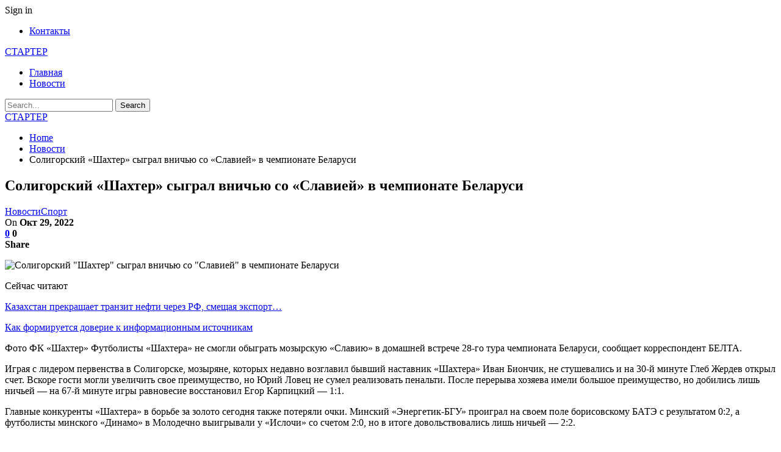

--- FILE ---
content_type: text/html; charset=UTF-8
request_url: https://starter.by/2022/10/29/soligorskii-shahter-sygral-vnichu-so-slaviei-v-chempionate-belarysi/
body_size: 25730
content:
	<!DOCTYPE html>
		<!--[if IE 8]>
	<html class="ie ie8" dir="ltr" lang="ru-RU" prefix="og: https://ogp.me/ns#"> <![endif]-->
	<!--[if IE 9]>
	<html class="ie ie9" dir="ltr" lang="ru-RU" prefix="og: https://ogp.me/ns#"> <![endif]-->
	<!--[if gt IE 9]><!-->
<html dir="ltr" lang="ru-RU" prefix="og: https://ogp.me/ns#"> <!--<![endif]-->
	<head>
				<meta charset="UTF-8">
		<meta http-equiv="X-UA-Compatible" content="IE=edge">
		<meta name="viewport" content="width=device-width, initial-scale=1.0">
		<link rel="pingback" href="https://starter.by/xmlrpc.php"/>

		<title>Солигорский «Шахтер» сыграл вничью со «Славией» в чемпионате Беларуси - СТАРТЕР</title>

		<!-- All in One SEO 4.9.2 - aioseo.com -->
	<meta name="description" content="Фото ФК &quot;Шахтер&quot; Футболисты &quot;Шахтера&quot; не смогли обыграть мозырскую &quot;Славию&quot; в домашней встрече 28-го тура чемпионата Беларуси, сообщает корреспондент БЕЛТА. Играя с лидером первенства в Солигорске, мозыряне, которых недавно возглавил бывший наставник &quot;Шахтера&quot; Иван Биончик, не стушевались и на 30-й минуте Глеб Жердев открыл счет. Вскоре гости могли увеличить свое преимущество, но Юрий Ловец не сумел" />
	<meta name="robots" content="max-image-preview:large" />
	<meta name="author" content="admin"/>
	<link rel="canonical" href="https://starter.by/2022/10/29/soligorskii-shahter-sygral-vnichu-so-slaviei-v-chempionate-belarysi/" />
	<meta name="generator" content="All in One SEO (AIOSEO) 4.9.2" />
		<meta property="og:locale" content="ru_RU" />
		<meta property="og:site_name" content="СТАРТЕР - Промышленный портал" />
		<meta property="og:type" content="article" />
		<meta property="og:title" content="Солигорский «Шахтер» сыграл вничью со «Славией» в чемпионате Беларуси - СТАРТЕР" />
		<meta property="og:description" content="Фото ФК &quot;Шахтер&quot; Футболисты &quot;Шахтера&quot; не смогли обыграть мозырскую &quot;Славию&quot; в домашней встрече 28-го тура чемпионата Беларуси, сообщает корреспондент БЕЛТА. Играя с лидером первенства в Солигорске, мозыряне, которых недавно возглавил бывший наставник &quot;Шахтера&quot; Иван Биончик, не стушевались и на 30-й минуте Глеб Жердев открыл счет. Вскоре гости могли увеличить свое преимущество, но Юрий Ловец не сумел" />
		<meta property="og:url" content="https://starter.by/2022/10/29/soligorskii-shahter-sygral-vnichu-so-slaviei-v-chempionate-belarysi/" />
		<meta property="article:published_time" content="2022-10-29T19:32:15+00:00" />
		<meta property="article:modified_time" content="2022-10-29T19:32:15+00:00" />
		<meta name="twitter:card" content="summary_large_image" />
		<meta name="twitter:title" content="Солигорский «Шахтер» сыграл вничью со «Славией» в чемпионате Беларуси - СТАРТЕР" />
		<meta name="twitter:description" content="Фото ФК &quot;Шахтер&quot; Футболисты &quot;Шахтера&quot; не смогли обыграть мозырскую &quot;Славию&quot; в домашней встрече 28-го тура чемпионата Беларуси, сообщает корреспондент БЕЛТА. Играя с лидером первенства в Солигорске, мозыряне, которых недавно возглавил бывший наставник &quot;Шахтера&quot; Иван Биончик, не стушевались и на 30-й минуте Глеб Жердев открыл счет. Вскоре гости могли увеличить свое преимущество, но Юрий Ловец не сумел" />
		<script type="application/ld+json" class="aioseo-schema">
			{"@context":"https:\/\/schema.org","@graph":[{"@type":"BlogPosting","@id":"https:\/\/starter.by\/2022\/10\/29\/soligorskii-shahter-sygral-vnichu-so-slaviei-v-chempionate-belarysi\/#blogposting","name":"\u0421\u043e\u043b\u0438\u0433\u043e\u0440\u0441\u043a\u0438\u0439 \u00ab\u0428\u0430\u0445\u0442\u0435\u0440\u00bb \u0441\u044b\u0433\u0440\u0430\u043b \u0432\u043d\u0438\u0447\u044c\u044e \u0441\u043e \u00ab\u0421\u043b\u0430\u0432\u0438\u0435\u0439\u00bb \u0432 \u0447\u0435\u043c\u043f\u0438\u043e\u043d\u0430\u0442\u0435 \u0411\u0435\u043b\u0430\u0440\u0443\u0441\u0438 - \u0421\u0422\u0410\u0420\u0422\u0415\u0420","headline":"\u0421\u043e\u043b\u0438\u0433\u043e\u0440\u0441\u043a\u0438\u0439 &#171;\u0428\u0430\u0445\u0442\u0435\u0440&#187; \u0441\u044b\u0433\u0440\u0430\u043b \u0432\u043d\u0438\u0447\u044c\u044e \u0441\u043e &#171;\u0421\u043b\u0430\u0432\u0438\u0435\u0439&#187; \u0432\u00a0\u0447\u0435\u043c\u043f\u0438\u043e\u043d\u0430\u0442\u0435 \u0411\u0435\u043b\u0430\u0440\u0443\u0441\u0438","author":{"@id":"https:\/\/starter.by\/author\/admin\/#author"},"publisher":{"@id":"https:\/\/starter.by\/#organization"},"image":{"@type":"ImageObject","url":"https:\/\/starter.by\/wp-content\/uploads\/2022\/10\/fbc2d1dee844c4120bcd10e667979ac6.jpg","width":600,"height":335},"datePublished":"2022-10-29T22:32:14+03:00","dateModified":"2022-10-29T22:32:14+03:00","inLanguage":"ru-RU","mainEntityOfPage":{"@id":"https:\/\/starter.by\/2022\/10\/29\/soligorskii-shahter-sygral-vnichu-so-slaviei-v-chempionate-belarysi\/#webpage"},"isPartOf":{"@id":"https:\/\/starter.by\/2022\/10\/29\/soligorskii-shahter-sygral-vnichu-so-slaviei-v-chempionate-belarysi\/#webpage"},"articleSection":"\u041d\u043e\u0432\u043e\u0441\u0442\u0438, \u0421\u043f\u043e\u0440\u0442"},{"@type":"BreadcrumbList","@id":"https:\/\/starter.by\/2022\/10\/29\/soligorskii-shahter-sygral-vnichu-so-slaviei-v-chempionate-belarysi\/#breadcrumblist","itemListElement":[{"@type":"ListItem","@id":"https:\/\/starter.by#listItem","position":1,"name":"\u0413\u043b\u0430\u0432\u043d\u0430\u044f \u0441\u0442\u0440\u0430\u043d\u0438\u0446\u0430","item":"https:\/\/starter.by","nextItem":{"@type":"ListItem","@id":"https:\/\/starter.by\/category\/news\/#listItem","name":"\u041d\u043e\u0432\u043e\u0441\u0442\u0438"}},{"@type":"ListItem","@id":"https:\/\/starter.by\/category\/news\/#listItem","position":2,"name":"\u041d\u043e\u0432\u043e\u0441\u0442\u0438","item":"https:\/\/starter.by\/category\/news\/","nextItem":{"@type":"ListItem","@id":"https:\/\/starter.by\/2022\/10\/29\/soligorskii-shahter-sygral-vnichu-so-slaviei-v-chempionate-belarysi\/#listItem","name":"\u0421\u043e\u043b\u0438\u0433\u043e\u0440\u0441\u043a\u0438\u0439 &#171;\u0428\u0430\u0445\u0442\u0435\u0440&#187; \u0441\u044b\u0433\u0440\u0430\u043b \u0432\u043d\u0438\u0447\u044c\u044e \u0441\u043e &#171;\u0421\u043b\u0430\u0432\u0438\u0435\u0439&#187; \u0432\u00a0\u0447\u0435\u043c\u043f\u0438\u043e\u043d\u0430\u0442\u0435 \u0411\u0435\u043b\u0430\u0440\u0443\u0441\u0438"},"previousItem":{"@type":"ListItem","@id":"https:\/\/starter.by#listItem","name":"\u0413\u043b\u0430\u0432\u043d\u0430\u044f \u0441\u0442\u0440\u0430\u043d\u0438\u0446\u0430"}},{"@type":"ListItem","@id":"https:\/\/starter.by\/2022\/10\/29\/soligorskii-shahter-sygral-vnichu-so-slaviei-v-chempionate-belarysi\/#listItem","position":3,"name":"\u0421\u043e\u043b\u0438\u0433\u043e\u0440\u0441\u043a\u0438\u0439 &#171;\u0428\u0430\u0445\u0442\u0435\u0440&#187; \u0441\u044b\u0433\u0440\u0430\u043b \u0432\u043d\u0438\u0447\u044c\u044e \u0441\u043e &#171;\u0421\u043b\u0430\u0432\u0438\u0435\u0439&#187; \u0432\u00a0\u0447\u0435\u043c\u043f\u0438\u043e\u043d\u0430\u0442\u0435 \u0411\u0435\u043b\u0430\u0440\u0443\u0441\u0438","previousItem":{"@type":"ListItem","@id":"https:\/\/starter.by\/category\/news\/#listItem","name":"\u041d\u043e\u0432\u043e\u0441\u0442\u0438"}}]},{"@type":"Organization","@id":"https:\/\/starter.by\/#organization","name":"\u0421\u0422\u0410\u0420\u0422\u0415\u0420","description":"\u041f\u0440\u043e\u043c\u044b\u0448\u043b\u0435\u043d\u043d\u044b\u0439 \u043f\u043e\u0440\u0442\u0430\u043b","url":"https:\/\/starter.by\/"},{"@type":"Person","@id":"https:\/\/starter.by\/author\/admin\/#author","url":"https:\/\/starter.by\/author\/admin\/","name":"admin","image":{"@type":"ImageObject","@id":"https:\/\/starter.by\/2022\/10\/29\/soligorskii-shahter-sygral-vnichu-so-slaviei-v-chempionate-belarysi\/#authorImage","url":"https:\/\/secure.gravatar.com\/avatar\/312cdcf38b28165683a140e612e3f9539f86d26244a3dfc71ba6b2cdead2a3eb?s=96&d=mm&r=g","width":96,"height":96,"caption":"admin"}},{"@type":"WebPage","@id":"https:\/\/starter.by\/2022\/10\/29\/soligorskii-shahter-sygral-vnichu-so-slaviei-v-chempionate-belarysi\/#webpage","url":"https:\/\/starter.by\/2022\/10\/29\/soligorskii-shahter-sygral-vnichu-so-slaviei-v-chempionate-belarysi\/","name":"\u0421\u043e\u043b\u0438\u0433\u043e\u0440\u0441\u043a\u0438\u0439 \u00ab\u0428\u0430\u0445\u0442\u0435\u0440\u00bb \u0441\u044b\u0433\u0440\u0430\u043b \u0432\u043d\u0438\u0447\u044c\u044e \u0441\u043e \u00ab\u0421\u043b\u0430\u0432\u0438\u0435\u0439\u00bb \u0432 \u0447\u0435\u043c\u043f\u0438\u043e\u043d\u0430\u0442\u0435 \u0411\u0435\u043b\u0430\u0440\u0443\u0441\u0438 - \u0421\u0422\u0410\u0420\u0422\u0415\u0420","description":"\u0424\u043e\u0442\u043e \u0424\u041a \"\u0428\u0430\u0445\u0442\u0435\u0440\" \u0424\u0443\u0442\u0431\u043e\u043b\u0438\u0441\u0442\u044b \"\u0428\u0430\u0445\u0442\u0435\u0440\u0430\" \u043d\u0435 \u0441\u043c\u043e\u0433\u043b\u0438 \u043e\u0431\u044b\u0433\u0440\u0430\u0442\u044c \u043c\u043e\u0437\u044b\u0440\u0441\u043a\u0443\u044e \"\u0421\u043b\u0430\u0432\u0438\u044e\" \u0432 \u0434\u043e\u043c\u0430\u0448\u043d\u0435\u0439 \u0432\u0441\u0442\u0440\u0435\u0447\u0435 28-\u0433\u043e \u0442\u0443\u0440\u0430 \u0447\u0435\u043c\u043f\u0438\u043e\u043d\u0430\u0442\u0430 \u0411\u0435\u043b\u0430\u0440\u0443\u0441\u0438, \u0441\u043e\u043e\u0431\u0449\u0430\u0435\u0442 \u043a\u043e\u0440\u0440\u0435\u0441\u043f\u043e\u043d\u0434\u0435\u043d\u0442 \u0411\u0415\u041b\u0422\u0410. \u0418\u0433\u0440\u0430\u044f \u0441 \u043b\u0438\u0434\u0435\u0440\u043e\u043c \u043f\u0435\u0440\u0432\u0435\u043d\u0441\u0442\u0432\u0430 \u0432 \u0421\u043e\u043b\u0438\u0433\u043e\u0440\u0441\u043a\u0435, \u043c\u043e\u0437\u044b\u0440\u044f\u043d\u0435, \u043a\u043e\u0442\u043e\u0440\u044b\u0445 \u043d\u0435\u0434\u0430\u0432\u043d\u043e \u0432\u043e\u0437\u0433\u043b\u0430\u0432\u0438\u043b \u0431\u044b\u0432\u0448\u0438\u0439 \u043d\u0430\u0441\u0442\u0430\u0432\u043d\u0438\u043a \"\u0428\u0430\u0445\u0442\u0435\u0440\u0430\" \u0418\u0432\u0430\u043d \u0411\u0438\u043e\u043d\u0447\u0438\u043a, \u043d\u0435 \u0441\u0442\u0443\u0448\u0435\u0432\u0430\u043b\u0438\u0441\u044c \u0438 \u043d\u0430 30-\u0439 \u043c\u0438\u043d\u0443\u0442\u0435 \u0413\u043b\u0435\u0431 \u0416\u0435\u0440\u0434\u0435\u0432 \u043e\u0442\u043a\u0440\u044b\u043b \u0441\u0447\u0435\u0442. \u0412\u0441\u043a\u043e\u0440\u0435 \u0433\u043e\u0441\u0442\u0438 \u043c\u043e\u0433\u043b\u0438 \u0443\u0432\u0435\u043b\u0438\u0447\u0438\u0442\u044c \u0441\u0432\u043e\u0435 \u043f\u0440\u0435\u0438\u043c\u0443\u0449\u0435\u0441\u0442\u0432\u043e, \u043d\u043e \u042e\u0440\u0438\u0439 \u041b\u043e\u0432\u0435\u0446 \u043d\u0435 \u0441\u0443\u043c\u0435\u043b","inLanguage":"ru-RU","isPartOf":{"@id":"https:\/\/starter.by\/#website"},"breadcrumb":{"@id":"https:\/\/starter.by\/2022\/10\/29\/soligorskii-shahter-sygral-vnichu-so-slaviei-v-chempionate-belarysi\/#breadcrumblist"},"author":{"@id":"https:\/\/starter.by\/author\/admin\/#author"},"creator":{"@id":"https:\/\/starter.by\/author\/admin\/#author"},"image":{"@type":"ImageObject","url":"https:\/\/starter.by\/wp-content\/uploads\/2022\/10\/fbc2d1dee844c4120bcd10e667979ac6.jpg","@id":"https:\/\/starter.by\/2022\/10\/29\/soligorskii-shahter-sygral-vnichu-so-slaviei-v-chempionate-belarysi\/#mainImage","width":600,"height":335},"primaryImageOfPage":{"@id":"https:\/\/starter.by\/2022\/10\/29\/soligorskii-shahter-sygral-vnichu-so-slaviei-v-chempionate-belarysi\/#mainImage"},"datePublished":"2022-10-29T22:32:14+03:00","dateModified":"2022-10-29T22:32:14+03:00"},{"@type":"WebSite","@id":"https:\/\/starter.by\/#website","url":"https:\/\/starter.by\/","name":"\u0421\u0422\u0410\u0420\u0422\u0415\u0420","description":"\u041f\u0440\u043e\u043c\u044b\u0448\u043b\u0435\u043d\u043d\u044b\u0439 \u043f\u043e\u0440\u0442\u0430\u043b","inLanguage":"ru-RU","publisher":{"@id":"https:\/\/starter.by\/#organization"}}]}
		</script>
		<!-- All in One SEO -->


<!-- Better Open Graph, Schema.org & Twitter Integration -->
<meta property="og:locale" content="ru_ru"/>
<meta property="og:site_name" content="СТАРТЕР"/>
<meta property="og:url" content="https://starter.by/2022/10/29/soligorskii-shahter-sygral-vnichu-so-slaviei-v-chempionate-belarysi/"/>
<meta property="og:title" content="Солигорский &#171;Шахтер&#187; сыграл вничью со &#171;Славией&#187; в чемпионате Беларуси"/>
<meta property="og:image" content="https://starter.by/wp-content/uploads/2022/10/fbc2d1dee844c4120bcd10e667979ac6.jpg"/>
<meta property="article:section" content="Спорт"/>
<meta property="og:description" content="                                                                                                                  Фото ФК &quot;Шахтер&quot;                                                                                                                        "/>
<meta property="og:type" content="article"/>
<meta name="twitter:card" content="summary"/>
<meta name="twitter:url" content="https://starter.by/2022/10/29/soligorskii-shahter-sygral-vnichu-so-slaviei-v-chempionate-belarysi/"/>
<meta name="twitter:title" content="Солигорский &#171;Шахтер&#187; сыграл вничью со &#171;Славией&#187; в чемпионате Беларуси"/>
<meta name="twitter:description" content="                                                                                                                  Фото ФК &quot;Шахтер&quot;                                                                                                                        "/>
<meta name="twitter:image" content="https://starter.by/wp-content/uploads/2022/10/fbc2d1dee844c4120bcd10e667979ac6.jpg"/>
<!-- / Better Open Graph, Schema.org & Twitter Integration. -->
<link rel='dns-prefetch' href='//fonts.googleapis.com' />
<link rel="alternate" type="application/rss+xml" title="СТАРТЕР &raquo; Лента" href="https://starter.by/feed/" />
<link rel="alternate" type="application/rss+xml" title="СТАРТЕР &raquo; Лента комментариев" href="https://starter.by/comments/feed/" />
<link rel="alternate" type="application/rss+xml" title="СТАРТЕР &raquo; Лента комментариев к &laquo;Солигорский &#171;Шахтер&#187; сыграл вничью со &#171;Славией&#187; в чемпионате Беларуси&raquo;" href="https://starter.by/2022/10/29/soligorskii-shahter-sygral-vnichu-so-slaviei-v-chempionate-belarysi/feed/" />
<link rel="alternate" title="oEmbed (JSON)" type="application/json+oembed" href="https://starter.by/wp-json/oembed/1.0/embed?url=https%3A%2F%2Fstarter.by%2F2022%2F10%2F29%2Fsoligorskii-shahter-sygral-vnichu-so-slaviei-v-chempionate-belarysi%2F" />
<link rel="alternate" title="oEmbed (XML)" type="text/xml+oembed" href="https://starter.by/wp-json/oembed/1.0/embed?url=https%3A%2F%2Fstarter.by%2F2022%2F10%2F29%2Fsoligorskii-shahter-sygral-vnichu-so-slaviei-v-chempionate-belarysi%2F&#038;format=xml" />
<style id='wp-img-auto-sizes-contain-inline-css' type='text/css'>
img:is([sizes=auto i],[sizes^="auto," i]){contain-intrinsic-size:3000px 1500px}
/*# sourceURL=wp-img-auto-sizes-contain-inline-css */
</style>
<style id='wp-emoji-styles-inline-css' type='text/css'>

	img.wp-smiley, img.emoji {
		display: inline !important;
		border: none !important;
		box-shadow: none !important;
		height: 1em !important;
		width: 1em !important;
		margin: 0 0.07em !important;
		vertical-align: -0.1em !important;
		background: none !important;
		padding: 0 !important;
	}
/*# sourceURL=wp-emoji-styles-inline-css */
</style>
<style id='wp-block-library-inline-css' type='text/css'>
:root{--wp-block-synced-color:#7a00df;--wp-block-synced-color--rgb:122,0,223;--wp-bound-block-color:var(--wp-block-synced-color);--wp-editor-canvas-background:#ddd;--wp-admin-theme-color:#007cba;--wp-admin-theme-color--rgb:0,124,186;--wp-admin-theme-color-darker-10:#006ba1;--wp-admin-theme-color-darker-10--rgb:0,107,160.5;--wp-admin-theme-color-darker-20:#005a87;--wp-admin-theme-color-darker-20--rgb:0,90,135;--wp-admin-border-width-focus:2px}@media (min-resolution:192dpi){:root{--wp-admin-border-width-focus:1.5px}}.wp-element-button{cursor:pointer}:root .has-very-light-gray-background-color{background-color:#eee}:root .has-very-dark-gray-background-color{background-color:#313131}:root .has-very-light-gray-color{color:#eee}:root .has-very-dark-gray-color{color:#313131}:root .has-vivid-green-cyan-to-vivid-cyan-blue-gradient-background{background:linear-gradient(135deg,#00d084,#0693e3)}:root .has-purple-crush-gradient-background{background:linear-gradient(135deg,#34e2e4,#4721fb 50%,#ab1dfe)}:root .has-hazy-dawn-gradient-background{background:linear-gradient(135deg,#faaca8,#dad0ec)}:root .has-subdued-olive-gradient-background{background:linear-gradient(135deg,#fafae1,#67a671)}:root .has-atomic-cream-gradient-background{background:linear-gradient(135deg,#fdd79a,#004a59)}:root .has-nightshade-gradient-background{background:linear-gradient(135deg,#330968,#31cdcf)}:root .has-midnight-gradient-background{background:linear-gradient(135deg,#020381,#2874fc)}:root{--wp--preset--font-size--normal:16px;--wp--preset--font-size--huge:42px}.has-regular-font-size{font-size:1em}.has-larger-font-size{font-size:2.625em}.has-normal-font-size{font-size:var(--wp--preset--font-size--normal)}.has-huge-font-size{font-size:var(--wp--preset--font-size--huge)}.has-text-align-center{text-align:center}.has-text-align-left{text-align:left}.has-text-align-right{text-align:right}.has-fit-text{white-space:nowrap!important}#end-resizable-editor-section{display:none}.aligncenter{clear:both}.items-justified-left{justify-content:flex-start}.items-justified-center{justify-content:center}.items-justified-right{justify-content:flex-end}.items-justified-space-between{justify-content:space-between}.screen-reader-text{border:0;clip-path:inset(50%);height:1px;margin:-1px;overflow:hidden;padding:0;position:absolute;width:1px;word-wrap:normal!important}.screen-reader-text:focus{background-color:#ddd;clip-path:none;color:#444;display:block;font-size:1em;height:auto;left:5px;line-height:normal;padding:15px 23px 14px;text-decoration:none;top:5px;width:auto;z-index:100000}html :where(.has-border-color){border-style:solid}html :where([style*=border-top-color]){border-top-style:solid}html :where([style*=border-right-color]){border-right-style:solid}html :where([style*=border-bottom-color]){border-bottom-style:solid}html :where([style*=border-left-color]){border-left-style:solid}html :where([style*=border-width]){border-style:solid}html :where([style*=border-top-width]){border-top-style:solid}html :where([style*=border-right-width]){border-right-style:solid}html :where([style*=border-bottom-width]){border-bottom-style:solid}html :where([style*=border-left-width]){border-left-style:solid}html :where(img[class*=wp-image-]){height:auto;max-width:100%}:where(figure){margin:0 0 1em}html :where(.is-position-sticky){--wp-admin--admin-bar--position-offset:var(--wp-admin--admin-bar--height,0px)}@media screen and (max-width:600px){html :where(.is-position-sticky){--wp-admin--admin-bar--position-offset:0px}}

/*# sourceURL=wp-block-library-inline-css */
</style><style id='global-styles-inline-css' type='text/css'>
:root{--wp--preset--aspect-ratio--square: 1;--wp--preset--aspect-ratio--4-3: 4/3;--wp--preset--aspect-ratio--3-4: 3/4;--wp--preset--aspect-ratio--3-2: 3/2;--wp--preset--aspect-ratio--2-3: 2/3;--wp--preset--aspect-ratio--16-9: 16/9;--wp--preset--aspect-ratio--9-16: 9/16;--wp--preset--color--black: #000000;--wp--preset--color--cyan-bluish-gray: #abb8c3;--wp--preset--color--white: #ffffff;--wp--preset--color--pale-pink: #f78da7;--wp--preset--color--vivid-red: #cf2e2e;--wp--preset--color--luminous-vivid-orange: #ff6900;--wp--preset--color--luminous-vivid-amber: #fcb900;--wp--preset--color--light-green-cyan: #7bdcb5;--wp--preset--color--vivid-green-cyan: #00d084;--wp--preset--color--pale-cyan-blue: #8ed1fc;--wp--preset--color--vivid-cyan-blue: #0693e3;--wp--preset--color--vivid-purple: #9b51e0;--wp--preset--gradient--vivid-cyan-blue-to-vivid-purple: linear-gradient(135deg,rgb(6,147,227) 0%,rgb(155,81,224) 100%);--wp--preset--gradient--light-green-cyan-to-vivid-green-cyan: linear-gradient(135deg,rgb(122,220,180) 0%,rgb(0,208,130) 100%);--wp--preset--gradient--luminous-vivid-amber-to-luminous-vivid-orange: linear-gradient(135deg,rgb(252,185,0) 0%,rgb(255,105,0) 100%);--wp--preset--gradient--luminous-vivid-orange-to-vivid-red: linear-gradient(135deg,rgb(255,105,0) 0%,rgb(207,46,46) 100%);--wp--preset--gradient--very-light-gray-to-cyan-bluish-gray: linear-gradient(135deg,rgb(238,238,238) 0%,rgb(169,184,195) 100%);--wp--preset--gradient--cool-to-warm-spectrum: linear-gradient(135deg,rgb(74,234,220) 0%,rgb(151,120,209) 20%,rgb(207,42,186) 40%,rgb(238,44,130) 60%,rgb(251,105,98) 80%,rgb(254,248,76) 100%);--wp--preset--gradient--blush-light-purple: linear-gradient(135deg,rgb(255,206,236) 0%,rgb(152,150,240) 100%);--wp--preset--gradient--blush-bordeaux: linear-gradient(135deg,rgb(254,205,165) 0%,rgb(254,45,45) 50%,rgb(107,0,62) 100%);--wp--preset--gradient--luminous-dusk: linear-gradient(135deg,rgb(255,203,112) 0%,rgb(199,81,192) 50%,rgb(65,88,208) 100%);--wp--preset--gradient--pale-ocean: linear-gradient(135deg,rgb(255,245,203) 0%,rgb(182,227,212) 50%,rgb(51,167,181) 100%);--wp--preset--gradient--electric-grass: linear-gradient(135deg,rgb(202,248,128) 0%,rgb(113,206,126) 100%);--wp--preset--gradient--midnight: linear-gradient(135deg,rgb(2,3,129) 0%,rgb(40,116,252) 100%);--wp--preset--font-size--small: 13px;--wp--preset--font-size--medium: 20px;--wp--preset--font-size--large: 36px;--wp--preset--font-size--x-large: 42px;--wp--preset--spacing--20: 0.44rem;--wp--preset--spacing--30: 0.67rem;--wp--preset--spacing--40: 1rem;--wp--preset--spacing--50: 1.5rem;--wp--preset--spacing--60: 2.25rem;--wp--preset--spacing--70: 3.38rem;--wp--preset--spacing--80: 5.06rem;--wp--preset--shadow--natural: 6px 6px 9px rgba(0, 0, 0, 0.2);--wp--preset--shadow--deep: 12px 12px 50px rgba(0, 0, 0, 0.4);--wp--preset--shadow--sharp: 6px 6px 0px rgba(0, 0, 0, 0.2);--wp--preset--shadow--outlined: 6px 6px 0px -3px rgb(255, 255, 255), 6px 6px rgb(0, 0, 0);--wp--preset--shadow--crisp: 6px 6px 0px rgb(0, 0, 0);}:where(.is-layout-flex){gap: 0.5em;}:where(.is-layout-grid){gap: 0.5em;}body .is-layout-flex{display: flex;}.is-layout-flex{flex-wrap: wrap;align-items: center;}.is-layout-flex > :is(*, div){margin: 0;}body .is-layout-grid{display: grid;}.is-layout-grid > :is(*, div){margin: 0;}:where(.wp-block-columns.is-layout-flex){gap: 2em;}:where(.wp-block-columns.is-layout-grid){gap: 2em;}:where(.wp-block-post-template.is-layout-flex){gap: 1.25em;}:where(.wp-block-post-template.is-layout-grid){gap: 1.25em;}.has-black-color{color: var(--wp--preset--color--black) !important;}.has-cyan-bluish-gray-color{color: var(--wp--preset--color--cyan-bluish-gray) !important;}.has-white-color{color: var(--wp--preset--color--white) !important;}.has-pale-pink-color{color: var(--wp--preset--color--pale-pink) !important;}.has-vivid-red-color{color: var(--wp--preset--color--vivid-red) !important;}.has-luminous-vivid-orange-color{color: var(--wp--preset--color--luminous-vivid-orange) !important;}.has-luminous-vivid-amber-color{color: var(--wp--preset--color--luminous-vivid-amber) !important;}.has-light-green-cyan-color{color: var(--wp--preset--color--light-green-cyan) !important;}.has-vivid-green-cyan-color{color: var(--wp--preset--color--vivid-green-cyan) !important;}.has-pale-cyan-blue-color{color: var(--wp--preset--color--pale-cyan-blue) !important;}.has-vivid-cyan-blue-color{color: var(--wp--preset--color--vivid-cyan-blue) !important;}.has-vivid-purple-color{color: var(--wp--preset--color--vivid-purple) !important;}.has-black-background-color{background-color: var(--wp--preset--color--black) !important;}.has-cyan-bluish-gray-background-color{background-color: var(--wp--preset--color--cyan-bluish-gray) !important;}.has-white-background-color{background-color: var(--wp--preset--color--white) !important;}.has-pale-pink-background-color{background-color: var(--wp--preset--color--pale-pink) !important;}.has-vivid-red-background-color{background-color: var(--wp--preset--color--vivid-red) !important;}.has-luminous-vivid-orange-background-color{background-color: var(--wp--preset--color--luminous-vivid-orange) !important;}.has-luminous-vivid-amber-background-color{background-color: var(--wp--preset--color--luminous-vivid-amber) !important;}.has-light-green-cyan-background-color{background-color: var(--wp--preset--color--light-green-cyan) !important;}.has-vivid-green-cyan-background-color{background-color: var(--wp--preset--color--vivid-green-cyan) !important;}.has-pale-cyan-blue-background-color{background-color: var(--wp--preset--color--pale-cyan-blue) !important;}.has-vivid-cyan-blue-background-color{background-color: var(--wp--preset--color--vivid-cyan-blue) !important;}.has-vivid-purple-background-color{background-color: var(--wp--preset--color--vivid-purple) !important;}.has-black-border-color{border-color: var(--wp--preset--color--black) !important;}.has-cyan-bluish-gray-border-color{border-color: var(--wp--preset--color--cyan-bluish-gray) !important;}.has-white-border-color{border-color: var(--wp--preset--color--white) !important;}.has-pale-pink-border-color{border-color: var(--wp--preset--color--pale-pink) !important;}.has-vivid-red-border-color{border-color: var(--wp--preset--color--vivid-red) !important;}.has-luminous-vivid-orange-border-color{border-color: var(--wp--preset--color--luminous-vivid-orange) !important;}.has-luminous-vivid-amber-border-color{border-color: var(--wp--preset--color--luminous-vivid-amber) !important;}.has-light-green-cyan-border-color{border-color: var(--wp--preset--color--light-green-cyan) !important;}.has-vivid-green-cyan-border-color{border-color: var(--wp--preset--color--vivid-green-cyan) !important;}.has-pale-cyan-blue-border-color{border-color: var(--wp--preset--color--pale-cyan-blue) !important;}.has-vivid-cyan-blue-border-color{border-color: var(--wp--preset--color--vivid-cyan-blue) !important;}.has-vivid-purple-border-color{border-color: var(--wp--preset--color--vivid-purple) !important;}.has-vivid-cyan-blue-to-vivid-purple-gradient-background{background: var(--wp--preset--gradient--vivid-cyan-blue-to-vivid-purple) !important;}.has-light-green-cyan-to-vivid-green-cyan-gradient-background{background: var(--wp--preset--gradient--light-green-cyan-to-vivid-green-cyan) !important;}.has-luminous-vivid-amber-to-luminous-vivid-orange-gradient-background{background: var(--wp--preset--gradient--luminous-vivid-amber-to-luminous-vivid-orange) !important;}.has-luminous-vivid-orange-to-vivid-red-gradient-background{background: var(--wp--preset--gradient--luminous-vivid-orange-to-vivid-red) !important;}.has-very-light-gray-to-cyan-bluish-gray-gradient-background{background: var(--wp--preset--gradient--very-light-gray-to-cyan-bluish-gray) !important;}.has-cool-to-warm-spectrum-gradient-background{background: var(--wp--preset--gradient--cool-to-warm-spectrum) !important;}.has-blush-light-purple-gradient-background{background: var(--wp--preset--gradient--blush-light-purple) !important;}.has-blush-bordeaux-gradient-background{background: var(--wp--preset--gradient--blush-bordeaux) !important;}.has-luminous-dusk-gradient-background{background: var(--wp--preset--gradient--luminous-dusk) !important;}.has-pale-ocean-gradient-background{background: var(--wp--preset--gradient--pale-ocean) !important;}.has-electric-grass-gradient-background{background: var(--wp--preset--gradient--electric-grass) !important;}.has-midnight-gradient-background{background: var(--wp--preset--gradient--midnight) !important;}.has-small-font-size{font-size: var(--wp--preset--font-size--small) !important;}.has-medium-font-size{font-size: var(--wp--preset--font-size--medium) !important;}.has-large-font-size{font-size: var(--wp--preset--font-size--large) !important;}.has-x-large-font-size{font-size: var(--wp--preset--font-size--x-large) !important;}
/*# sourceURL=global-styles-inline-css */
</style>

<style id='classic-theme-styles-inline-css' type='text/css'>
/*! This file is auto-generated */
.wp-block-button__link{color:#fff;background-color:#32373c;border-radius:9999px;box-shadow:none;text-decoration:none;padding:calc(.667em + 2px) calc(1.333em + 2px);font-size:1.125em}.wp-block-file__button{background:#32373c;color:#fff;text-decoration:none}
/*# sourceURL=/wp-includes/css/classic-themes.min.css */
</style>
<link rel='stylesheet' id='contact-form-7-css' href='https://starter.by/wp-content/plugins/contact-form-7/includes/css/styles.css?ver=6.1.4' type='text/css' media='all' />
<link rel='stylesheet' id='better-framework-main-fonts-css' href='https://fonts.googleapis.com/css?family=Roboto:400,500,400italic%7COswald:500,400%7CLato:400' type='text/css' media='all' />
<script type="text/javascript" src="https://starter.by/wp-includes/js/jquery/jquery.min.js?ver=3.7.1" id="jquery-core-js"></script>
<script type="text/javascript" src="https://starter.by/wp-includes/js/jquery/jquery-migrate.min.js?ver=3.4.1" id="jquery-migrate-js"></script>
<link rel="https://api.w.org/" href="https://starter.by/wp-json/" /><link rel="alternate" title="JSON" type="application/json" href="https://starter.by/wp-json/wp/v2/posts/2085" /><link rel="EditURI" type="application/rsd+xml" title="RSD" href="https://starter.by/xmlrpc.php?rsd" />
<meta name="generator" content="WordPress 6.9" />
<link rel='shortlink' href='https://starter.by/?p=2085' />
			<link rel="amphtml" href="https://starter.by/amp/2022/10/29/soligorskii-shahter-sygral-vnichu-so-slaviei-v-chempionate-belarysi/"/>
			<!-- Yandex.Metrika counter -->
<script type="text/javascript" >
   (function(m,e,t,r,i,k,a){m[i]=m[i]||function(){(m[i].a=m[i].a||[]).push(arguments)};
   m[i].l=1*new Date();
   for (var j = 0; j < document.scripts.length; j++) {if (document.scripts[j].src === r) { return; }}
   k=e.createElement(t),a=e.getElementsByTagName(t)[0],k.async=1,k.src=r,a.parentNode.insertBefore(k,a)})
   (window, document, "script", "https://mc.yandex.ru/metrika/tag.js", "ym");

   ym(89782240, "init", {
        clickmap:true,
        trackLinks:true,
        accurateTrackBounce:true,
        webvisor:true,
        ecommerce:"dataLayer"
   });
</script>
<noscript><div><img src="https://mc.yandex.ru/watch/89782240" style="position:absolute; left:-9999px;" alt="" /></div></noscript>
<!-- /Yandex.Metrika counter --><script type="application/ld+json">{
    "@context": "http:\/\/schema.org\/",
    "@type": "Organization",
    "@id": "#organization",
    "url": "https:\/\/starter.by\/",
    "name": "\u0421\u0422\u0410\u0420\u0422\u0415\u0420",
    "description": "\u041f\u0440\u043e\u043c\u044b\u0448\u043b\u0435\u043d\u043d\u044b\u0439 \u043f\u043e\u0440\u0442\u0430\u043b"
}</script>
<script type="application/ld+json">{
    "@context": "http:\/\/schema.org\/",
    "@type": "WebSite",
    "name": "\u0421\u0422\u0410\u0420\u0422\u0415\u0420",
    "alternateName": "\u041f\u0440\u043e\u043c\u044b\u0448\u043b\u0435\u043d\u043d\u044b\u0439 \u043f\u043e\u0440\u0442\u0430\u043b",
    "url": "https:\/\/starter.by\/"
}</script>
<script type="application/ld+json">{
    "@context": "http:\/\/schema.org\/",
    "@type": "BlogPosting",
    "headline": "\u0421\u043e\u043b\u0438\u0433\u043e\u0440\u0441\u043a\u0438\u0439 \"\u0428\u0430\u0445\u0442\u0435\u0440\" \u0441\u044b\u0433\u0440\u0430\u043b \u0432\u043d\u0438\u0447\u044c\u044e \u0441\u043e \"\u0421\u043b\u0430\u0432\u0438\u0435\u0439\" \u0432\u00a0\u0447\u0435\u043c\u043f\u0438\u043e\u043d\u0430\u0442\u0435 \u0411\u0435\u043b\u0430\u0440\u0443\u0441\u0438",
    "description": "                                                                                                                  \u0424\u043e\u0442\u043e \u0424\u041a \"\u0428\u0430\u0445\u0442\u0435\u0440\"                                                                                                                        ",
    "datePublished": "2022-10-29",
    "dateModified": "2022-10-29",
    "author": {
        "@type": "Person",
        "@id": "#person-admin",
        "name": "admin"
    },
    "image": {
        "@type": "ImageObject",
        "url": "https:\/\/starter.by\/wp-content\/uploads\/2022\/10\/fbc2d1dee844c4120bcd10e667979ac6.jpg",
        "width": 600,
        "height": 335
    },
    "interactionStatistic": [
        {
            "@type": "InteractionCounter",
            "interactionType": "http:\/\/schema.org\/CommentAction",
            "userInteractionCount": "0"
        }
    ],
    "publisher": {
        "@id": "#organization"
    },
    "mainEntityOfPage": "https:\/\/starter.by\/2022\/10\/29\/soligorskii-shahter-sygral-vnichu-so-slaviei-v-chempionate-belarysi\/"
}</script>
<link rel='stylesheet' id='bf-minifed-css-1' href='https://starter.by/wp-content/bs-booster-cache/65bccc74970def203e2449f73966959a.css' type='text/css' media='all' />
<link rel='stylesheet' id='7.7.0-1769021712' href='https://starter.by/wp-content/bs-booster-cache/512762700376d053e735271b5e11543f.css' type='text/css' media='all' />
<link rel="icon" href="https://starter.by/wp-content/uploads/2022/08/cropped-starter-ico-32x32.jpg" sizes="32x32" />
<link rel="icon" href="https://starter.by/wp-content/uploads/2022/08/cropped-starter-ico-192x192.jpg" sizes="192x192" />
<link rel="apple-touch-icon" href="https://starter.by/wp-content/uploads/2022/08/cropped-starter-ico-180x180.jpg" />
<meta name="msapplication-TileImage" content="https://starter.by/wp-content/uploads/2022/08/cropped-starter-ico-270x270.jpg" />
	</head>

<body class="wp-singular post-template-default single single-post postid-2085 single-format-standard wp-custom-logo wp-theme-publisher bs-theme bs-publisher bs-publisher-car-news active-light-box ltr close-rh page-layout-2-col-right boxed active-sticky-sidebar main-menu-sticky-smart active-ajax-search single-prim-cat-23 single-cat-23 single-cat-56  bs-ll-a" dir="ltr">
	<header id="header" class="site-header header-style-2 full-width" itemscope="itemscope" itemtype="https://schema.org/WPHeader">

		<section class="topbar topbar-style-1 hidden-xs hidden-xs">
	<div class="content-wrap">
		<div class="container">
			<div class="topbar-inner clearfix">

									<div class="section-links">
													<a class="topbar-sign-in "
							   data-toggle="modal" data-target="#bsLoginModal">
								<i class="fa fa-user-circle"></i> Sign in							</a>

							<div class="modal sign-in-modal fade" id="bsLoginModal" tabindex="-1" role="dialog"
							     style="display: none">
								<div class="modal-dialog" role="document">
									<div class="modal-content">
											<span class="close-modal" data-dismiss="modal" aria-label="Close"><i
														class="fa fa-close"></i></span>
										<div class="modal-body">
											<div id="form_49924_" class="bs-shortcode bs-login-shortcode ">
		<div class="bs-login bs-type-login"  style="display:none">

					<div class="bs-login-panel bs-login-sign-panel bs-current-login-panel">
								<form name="loginform"
				      action="https://starter.by/wp-login.php" method="post">

					
					<div class="login-header">
						<span class="login-icon fa fa-user-circle main-color"></span>
						<p>Welcome, Login to your account.</p>
					</div>
					
					<div class="login-field login-username">
						<input type="text" name="log" id="form_49924_user_login" class="input"
						       value="" size="20"
						       placeholder="Username or Email..." required/>
					</div>

					<div class="login-field login-password">
						<input type="password" name="pwd" id="form_49924_user_pass"
						       class="input"
						       value="" size="20" placeholder="Password..."
						       required/>
					</div>

					
					<div class="login-field">
						<a href="https://starter.by/wp-login.php?action=lostpassword&redirect_to=https%3A%2F%2Fstarter.by%2F2022%2F10%2F29%2Fsoligorskii-shahter-sygral-vnichu-so-slaviei-v-chempionate-belarysi%2F"
						   class="go-reset-panel">Forget password?</a>

													<span class="login-remember">
							<input class="remember-checkbox" name="rememberme" type="checkbox"
							       id="form_49924_rememberme"
							       value="forever"  />
							<label class="remember-label">Remember me</label>
						</span>
											</div>

					
					<div class="login-field login-submit">
						<input type="submit" name="wp-submit"
						       class="button-primary login-btn"
						       value="Log In"/>
						<input type="hidden" name="redirect_to" value="https://starter.by/2022/10/29/soligorskii-shahter-sygral-vnichu-so-slaviei-v-chempionate-belarysi/"/>
					</div>

									</form>
			</div>

			<div class="bs-login-panel bs-login-reset-panel">

				<span class="go-login-panel"><i
							class="fa fa-angle-left"></i> Sign in</span>

				<div class="bs-login-reset-panel-inner">
					<div class="login-header">
						<span class="login-icon fa fa-support"></span>
						<p>Recover your password.</p>
						<p>A password will be e-mailed to you.</p>
					</div>
										<form name="lostpasswordform" id="form_49924_lostpasswordform"
					      action="https://starter.by/wp-login.php?action=lostpassword"
					      method="post">

						<div class="login-field reset-username">
							<input type="text" name="user_login" class="input" value=""
							       placeholder="Username or Email..."
							       required/>
						</div>

						
						<div class="login-field reset-submit">

							<input type="hidden" name="redirect_to" value=""/>
							<input type="submit" name="wp-submit" class="login-btn"
							       value="Send My Password"/>

						</div>
					</form>
				</div>
			</div>
			</div>
	</div>
										</div>
									</div>
								</div>
							</div>
												</div>
				
				<div class="section-menu">
						<div id="menu-top" class="menu top-menu-wrapper" role="navigation" itemscope="itemscope" itemtype="https://schema.org/SiteNavigationElement">
		<nav class="top-menu-container">

			<ul id="top-navigation" class="top-menu menu clearfix bsm-pure">
				<li id="menu-item-1465" class="menu-item menu-item-type-post_type menu-item-object-page better-anim-fade menu-item-1465"><a href="https://starter.by/contact/">Контакты</a></li>
			</ul>

		</nav>
	</div>
				</div>
			</div>
		</div>
	</div>
</section>
		<div class="header-inner">
			<div class="content-wrap">
				<div class="container">
					<div class="row">
						<div class="row-height">
							<div class="logo-col col-xs-12">
								<div class="col-inside">
									<div id="site-branding" class="site-branding">
	<p  id="site-title" class="logo h1 text-logo">
	<a href="https://starter.by/" itemprop="url" rel="home">
		СТАРТЕР	</a>
</p>
</div><!-- .site-branding -->
								</div>
							</div>
													</div>
					</div>
				</div>
			</div>
		</div>

		<div id="menu-main" class="menu main-menu-wrapper show-search-item menu-actions-btn-width-1" role="navigation" itemscope="itemscope" itemtype="https://schema.org/SiteNavigationElement">
	<div class="main-menu-inner">
		<div class="content-wrap">
			<div class="container">

				<nav class="main-menu-container">
					<ul id="main-navigation" class="main-menu menu bsm-pure clearfix">
						<li id="menu-item-1492" class="menu-item menu-item-type-custom menu-item-object-custom menu-item-home better-anim-fade menu-item-1492"><a href="https://starter.by/">Главная</a></li>
<li id="menu-item-1505" class="menu-item menu-item-type-post_type menu-item-object-page better-anim-fade menu-item-1505"><a href="https://starter.by/blog/">Новости</a></li>
					</ul><!-- #main-navigation -->
											<div class="menu-action-buttons width-1">
															<div class="search-container close">
									<span class="search-handler"><i class="fa fa-search"></i></span>

									<div class="search-box clearfix">
										<form role="search" method="get" class="search-form clearfix" action="https://starter.by">
	<input type="search" class="search-field"
	       placeholder="Search..."
	       value="" name="s"
	       title="Search for:"
	       autocomplete="off">
	<input type="submit" class="search-submit" value="Search">
</form><!-- .search-form -->
									</div>
								</div>
														</div>
										</nav><!-- .main-menu-container -->

			</div>
		</div>
	</div>
</div><!-- .menu -->
	</header><!-- .header -->
	<div class="rh-header clearfix light deferred-block-exclude">
		<div class="rh-container clearfix">

			<div class="menu-container close">
				<span class="menu-handler"><span class="lines"></span></span>
			</div><!-- .menu-container -->

			<div class="logo-container rh-text-logo">
				<a href="https://starter.by/" itemprop="url" rel="home">
					СТАРТЕР				</a>
			</div><!-- .logo-container -->
		</div><!-- .rh-container -->
	</div><!-- .rh-header -->
		<div class="main-wrap content-main-wrap">
		<nav role="navigation" aria-label="Breadcrumbs" class="bf-breadcrumb clearfix bc-top-style"><div class="container bf-breadcrumb-container"><ul class="bf-breadcrumb-items" itemscope itemtype="http://schema.org/BreadcrumbList"><meta name="numberOfItems" content="3" /><meta name="itemListOrder" content="Ascending" /><li itemprop="itemListElement" itemscope itemtype="http://schema.org/ListItem" class="bf-breadcrumb-item bf-breadcrumb-begin"><a itemprop="item" href="https://starter.by" rel="home"><span itemprop="name">Home</span></a><meta itemprop="position" content="1" /></li><li itemprop="itemListElement" itemscope itemtype="http://schema.org/ListItem" class="bf-breadcrumb-item"><a itemprop="item" href="https://starter.by/category/news/" ><span itemprop="name">Новости</span></a><meta itemprop="position" content="2" /></li><li itemprop="itemListElement" itemscope itemtype="http://schema.org/ListItem" class="bf-breadcrumb-item bf-breadcrumb-end"><span itemprop="name">Солигорский &#171;Шахтер&#187; сыграл вничью со &#171;Славией&#187; в чемпионате Беларуси</span><meta itemprop="item" content="https://starter.by/2022/10/29/soligorskii-shahter-sygral-vnichu-so-slaviei-v-chempionate-belarysi/"/><meta itemprop="position" content="3" /></li></ul></div></nav><div class="content-wrap">
		<main id="content" class="content-container">

		<div class="container layout-2-col layout-2-col-1 layout-right-sidebar layout-bc-before post-template-1">
			<div class="row main-section">
										<div class="col-sm-8 content-column">
								<div class="single-container">
		<article id="post-2085" class="post-2085 post type-post status-publish format-standard has-post-thumbnail  category-news category-sports single-post-content ">
						<div class="post-header post-tp-1-header">
									<h1 class="single-post-title">
						<span class="post-title" itemprop="headline">Солигорский &#171;Шахтер&#187; сыграл вничью со &#171;Славией&#187; в чемпионате Беларуси</span></h1>
										<div class="post-meta-wrap clearfix">
						<div class="term-badges "><span class="term-badge term-23"><a href="https://starter.by/category/news/">Новости</a></span><span class="term-badge term-56"><a href="https://starter.by/category/sports/">Спорт</a></span></div><div class="post-meta single-post-meta">
				<span class="time"><time class="post-published updated"
			                         datetime="2022-10-29T22:32:14+03:00">On <b>Окт 29, 2022</b></time></span>
			</div>
					</div>
									<div class="single-featured">
									</div>
			</div>
					<div class="post-share single-post-share top-share clearfix style-1">
			<div class="post-share-btn-group">
				<a href="https://starter.by/2022/10/29/soligorskii-shahter-sygral-vnichu-so-slaviei-v-chempionate-belarysi/#respond" class="post-share-btn post-share-btn-comments comments" title="Leave a comment on: &ldquo;Солигорский &#171;Шахтер&#187; сыграл вничью со &#171;Славией&#187; в чемпионате Беларуси&rdquo;"><i class="bf-icon fa fa-comments" aria-hidden="true"></i> <b class="number">0</b></a><span class="views post-share-btn post-share-btn-views rank-default" data-bpv-post="2085"><i class="bf-icon  fa fa-eye"></i> <b class="number">0</b></span>			</div>
						<div class="share-handler-wrap ">
				<span class="share-handler post-share-btn rank-default">
					<i class="bf-icon  fa fa-share-alt"></i>						<b class="text">Share</b>
										</span>
				<span class="social-item vk"><a href="https://vkontakte.ru/share.php?url=https%3A%2F%2Fstarter.by%2F2022%2F10%2F29%2Fsoligorskii-shahter-sygral-vnichu-so-slaviei-v-chempionate-belarysi%2F" target="_blank" rel="nofollow noreferrer" class="bs-button-el" onclick="window.open(this.href, 'share-vk','left=50,top=50,width=600,height=320,toolbar=0'); return false;"><span class="icon"><i class="bf-icon fa fa-vk"></i></span></a></span><span class="social-item ok-ru"><a href="https://connect.ok.ru/offer?url=https%3A%2F%2Fstarter.by%2F2022%2F10%2F29%2Fsoligorskii-shahter-sygral-vnichu-so-slaviei-v-chempionate-belarysi%2F&title=Солигорский &#171;Шахтер&#187; сыграл вничью со &#171;Славией&#187; в чемпионате Беларуси&imageUrl=https://starter.by/wp-content/uploads/2022/10/fbc2d1dee844c4120bcd10e667979ac6.jpg" target="_blank" rel="nofollow noreferrer" class="bs-button-el" onclick="window.open(this.href, 'share-ok-ru','left=50,top=50,width=600,height=320,toolbar=0'); return false;"><span class="icon"><i class="bf-icon bsfi-ok-ru"></i></span></a></span><span class="social-item facebook"><a href="https://www.facebook.com/sharer.php?u=https%3A%2F%2Fstarter.by%2F2022%2F10%2F29%2Fsoligorskii-shahter-sygral-vnichu-so-slaviei-v-chempionate-belarysi%2F" target="_blank" rel="nofollow noreferrer" class="bs-button-el" onclick="window.open(this.href, 'share-facebook','left=50,top=50,width=600,height=320,toolbar=0'); return false;"><span class="icon"><i class="bf-icon fa fa-facebook"></i></span></a></span><span class="social-item twitter"><a href="https://twitter.com/share?text=Солигорский &#171;Шахтер&#187; сыграл вничью со &#171;Славией&#187; в чемпионате Беларуси&url=https%3A%2F%2Fstarter.by%2F2022%2F10%2F29%2Fsoligorskii-shahter-sygral-vnichu-so-slaviei-v-chempionate-belarysi%2F" target="_blank" rel="nofollow noreferrer" class="bs-button-el" onclick="window.open(this.href, 'share-twitter','left=50,top=50,width=600,height=320,toolbar=0'); return false;"><span class="icon"><i class="bf-icon fa fa-twitter"></i></span></a></span><span class="social-item whatsapp"><a href="whatsapp://send?text=Солигорский &#171;Шахтер&#187; сыграл вничью со &#171;Славией&#187; в чемпионате Беларуси %0A%0A https%3A%2F%2Fstarter.by%2F2022%2F10%2F29%2Fsoligorskii-shahter-sygral-vnichu-so-slaviei-v-chempionate-belarysi%2F" target="_blank" rel="nofollow noreferrer" class="bs-button-el" onclick="window.open(this.href, 'share-whatsapp','left=50,top=50,width=600,height=320,toolbar=0'); return false;"><span class="icon"><i class="bf-icon fa fa-whatsapp"></i></span></a></span><span class="social-item telegram"><a href="https://telegram.me/share/url?url=https%3A%2F%2Fstarter.by%2F2022%2F10%2F29%2Fsoligorskii-shahter-sygral-vnichu-so-slaviei-v-chempionate-belarysi%2F&text=Солигорский &#171;Шахтер&#187; сыграл вничью со &#171;Славией&#187; в чемпионате Беларуси" target="_blank" rel="nofollow noreferrer" class="bs-button-el" onclick="window.open(this.href, 'share-telegram','left=50,top=50,width=600,height=320,toolbar=0'); return false;"><span class="icon"><i class="bf-icon fa fa-send"></i></span></a></span><span class="social-item viber"><a href="viber://forward?text=Солигорский &#171;Шахтер&#187; сыграл вничью со &#171;Славией&#187; в чемпионате Беларуси https%3A%2F%2Fstarter.by%2F2022%2F10%2F29%2Fsoligorskii-shahter-sygral-vnichu-so-slaviei-v-chempionate-belarysi%2F" target="_blank" rel="nofollow noreferrer" class="bs-button-el" onclick="window.open(this.href, 'share-viber','left=50,top=50,width=600,height=320,toolbar=0'); return false;"><span class="icon"><i class="bf-icon bsfi-viber"></i></span></a></span></div>		</div>
					<div class="entry-content clearfix single-post-content">
				<p><img title="Солигорский &quot;Шахтер&quot; сыграл вничью со &quot;Славией&quot; в&nbsp;чемпионате Беларуси"  data-src="/wp-content/uploads/2022/10/fbc2d1dee844c4120bcd10e667979ac6.jpg" alt="Солигорский &quot;Шахтер&quot; сыграл вничью со &quot;Славией&quot; в&nbsp;чемпионате Беларуси" /></p>
<div class="bs-irp left bs-irp-thumbnail-1-full">

	<div class="bs-irp-heading">
		<span class="h-text heading-typo">Сейчас читают</span>
	</div>

			<div class="bs-pagination-wrapper main-term-none none ">
			<div class="listing listing-thumbnail listing-tb-1 clearfix columns-2">
		<div class="post-13957 type-post format-standard has-post-thumbnail   listing-item listing-item-thumbnail listing-item-tb-1 main-term-23">
	<div class="item-inner clearfix">
					<div class="featured featured-type-featured-image">
				<a  title="Казахстан прекращает транзит нефти через РФ, смещая экспорт на внутренний рынок и в Китай" data-src="https://starter.by/wp-content/uploads/2026/01/56535676785.jpg" data-bs-srcset="{&quot;baseurl&quot;:&quot;https:\/\/starter.by\/wp-content\/uploads\/2026\/01\/&quot;,&quot;sizes&quot;:{&quot;1000&quot;:&quot;56535676785.jpg&quot;}}"						class="img-holder" href="https://starter.by/kazahstan-prekrashhaet-tranzit-nefti-cherez-rf-smeshhaya-eksport-na-vnutrennij-rynok-i-v-kitaj.html"></a>
							</div>
		<p class="title">		<a href="https://starter.by/kazahstan-prekrashhaet-tranzit-nefti-cherez-rf-smeshhaya-eksport-na-vnutrennij-rynok-i-v-kitaj.html" class="post-url post-title">
			Казахстан прекращает транзит нефти через РФ, смещая экспорт&hellip;		</a>
		</p>	</div>
	</div >
	<div class="post-13951 type-post format-standard has-post-thumbnail   listing-item listing-item-thumbnail listing-item-tb-1 main-term-23">
	<div class="item-inner clearfix">
					<div class="featured featured-type-featured-image">
				<a  title="Как формируется доверие к информационным источникам" data-src="https://starter.by/wp-content/uploads/2025/12/obuchenie1.jpeg" data-bs-srcset="{&quot;baseurl&quot;:&quot;https:\/\/starter.by\/wp-content\/uploads\/2025\/12\/&quot;,&quot;sizes&quot;:{&quot;1200&quot;:&quot;obuchenie1.jpeg&quot;}}"						class="img-holder" href="https://starter.by/kak-formiruetsya-doverie-k-informaczionnym-istochnikam.html"></a>
							</div>
		<p class="title">		<a href="https://starter.by/kak-formiruetsya-doverie-k-informaczionnym-istochnikam.html" class="post-url post-title">
			Как формируется доверие к информационным источникам		</a>
		</p>	</div>
	</div >
	</div>
	
	</div></div> <p>                                                                                                                  Фото ФК &#171;Шахтер&#187;                                                                                                                                                                                                                                                                                                                                                                                                                                                                                              Футболисты &#171;Шахтера&#187; не смогли обыграть мозырскую &#171;Славию&#187; в домашней встрече 28-го тура чемпионата Беларуси, сообщает корреспондент БЕЛТА.</p>
 <p>                                                                                                                                                                        Играя с лидером первенства в Солигорске, мозыряне, которых недавно возглавил бывший наставник &#171;Шахтера&#187; Иван Биончик, не стушевались и на 30-й минуте Глеб Жердев открыл счет. Вскоре гости могли увеличить свое преимущество, но Юрий Ловец не сумел реализовать пенальти. После перерыва хозяева имели большое преимущество, но добились лишь ничьей &#8212; на 67-й минуте игры равновесие восстановил Егор Карпицкий &#8212; 1:1. </p>
</p>
<p>Главные конкуренты &#171;Шахтера&#187; в борьбе за золото сегодня также потеряли очки. Минский &#171;Энергетик-БГУ&#187; проиграл на своем поле борисовскому БАТЭ с результатом 0:2, а футболисты минского &#171;Динамо&#187; в Молодечно выигрывали у &#171;Ислочи&#187; со счетом 2:0, но в итоге довольствовались лишь ничьей &#8212; 2:2. </p>
</p>
<p>В Бресте местное &#171;Динамо&#187; и  &#171;Витебск&#187; на двоих забили восемь мячей, но победителя не выявили &#8212; ничья 4:4. </p>
</p>
<p>Остальные встречи этого тура состоятся завтра: &#171;Слуцк&#187; &#8212; &#171;Торпедо-БелАЗ&#187; (Жодино), &#171;Минск&#187; &#8212; &#171;Днепр&#187; (Могилев), &#171;Арсенал&#187; (Дзержинск) &#8212; &#171;Белшина&#187; (Бобруйск), &#171;Неман&#187; (Гродно) &#8212; &#171;Гомель&#187;. </p>
</p>
<p>Положение команд сейчас таково: &#171;Шахтер&#187; (Солигорск) &#8212; 56 очков (27 матчей), &#171;Энергетик-БГУ&#187; (Минск) &#8212; 54 (27), БАТЭ &#8212; 53 (28), &#171;Динамо&#187; (Минск) &#8212; 53 (27), &#171;Ислочь&#187; (Минский район) &#8212; 48 (28), &#171;Гомель&#187; &#8212; 42 (27), &#171;Торпедо-БелАЗ&#187; (Жодино) &#8212; 41 (27), &#171;Минск&#187; &#8212; 40 (27), &#171;Неман&#187; (Гродно) &#8212; 36 (27), &#171;Славия&#187; (Мозырь) &#8212; 31 (28), &#171;Слуцк&#187; &#8212; 30 (27), &#171;Белшина&#187; (Бобруйск) &#8212; 29 (27), &#171;Динамо&#187; (Брест) &#8212; 25 (27), &#171;Витебск&#187; &#8212; 21 (28), &#171;Арсенал&#187; (Дзержинск) &#8212; 19 (27), &#171;Днепр&#187; (Могилев) &#8212; 12 (27). </p>
</p>
<p>Бомбардирскую гонку возглавляет узбекский нападающий &#171;Энергетика-БГУ&#187; Бобир Абдихоликов, забивший 23 гола. На пять мячей меньше в активе лидера атак &#171;Минска&#187; Владимира Хващинского.</p>
<p><noindex></p>
<p style="text-align: right;"><i><strong> Источник:</strong> </i><a rel="nofollow noopener" href="http://www.belta.by/sport/view/soligorskij-shahter-sygral-vnichjju-so-slaviej-v-chempionate-belarusi-532207-2022/" target="_blank">www.belta.by</a></p>
<p></noindex></p> 			</div>

						<div class="post-share single-post-share bottom-share clearfix style-1">
			<div class="post-share-btn-group">
				<a href="https://starter.by/2022/10/29/soligorskii-shahter-sygral-vnichu-so-slaviei-v-chempionate-belarysi/#respond" class="post-share-btn post-share-btn-comments comments" title="Leave a comment on: &ldquo;Солигорский &#171;Шахтер&#187; сыграл вничью со &#171;Славией&#187; в чемпионате Беларуси&rdquo;"><i class="bf-icon fa fa-comments" aria-hidden="true"></i> <b class="number">0</b></a><span class="views post-share-btn post-share-btn-views rank-default" data-bpv-post="2085"><i class="bf-icon  fa fa-eye"></i> <b class="number">0</b></span>			</div>
						<div class="share-handler-wrap ">
				<span class="share-handler post-share-btn rank-default">
					<i class="bf-icon  fa fa-share-alt"></i>						<b class="text">Share</b>
										</span>
				<span class="social-item vk has-title"><a href="https://vkontakte.ru/share.php?url=https%3A%2F%2Fstarter.by%2F2022%2F10%2F29%2Fsoligorskii-shahter-sygral-vnichu-so-slaviei-v-chempionate-belarysi%2F" target="_blank" rel="nofollow noreferrer" class="bs-button-el" onclick="window.open(this.href, 'share-vk','left=50,top=50,width=600,height=320,toolbar=0'); return false;"><span class="icon"><i class="bf-icon fa fa-vk"></i></span><span class="item-title">VK</span></a></span><span class="social-item ok-ru has-title"><a href="https://connect.ok.ru/offer?url=https%3A%2F%2Fstarter.by%2F2022%2F10%2F29%2Fsoligorskii-shahter-sygral-vnichu-so-slaviei-v-chempionate-belarysi%2F&title=Солигорский &#171;Шахтер&#187; сыграл вничью со &#171;Славией&#187; в чемпионате Беларуси&imageUrl=https://starter.by/wp-content/uploads/2022/10/fbc2d1dee844c4120bcd10e667979ac6.jpg" target="_blank" rel="nofollow noreferrer" class="bs-button-el" onclick="window.open(this.href, 'share-ok-ru','left=50,top=50,width=600,height=320,toolbar=0'); return false;"><span class="icon"><i class="bf-icon bsfi-ok-ru"></i></span><span class="item-title">OK.ru</span></a></span><span class="social-item facebook has-title"><a href="https://www.facebook.com/sharer.php?u=https%3A%2F%2Fstarter.by%2F2022%2F10%2F29%2Fsoligorskii-shahter-sygral-vnichu-so-slaviei-v-chempionate-belarysi%2F" target="_blank" rel="nofollow noreferrer" class="bs-button-el" onclick="window.open(this.href, 'share-facebook','left=50,top=50,width=600,height=320,toolbar=0'); return false;"><span class="icon"><i class="bf-icon fa fa-facebook"></i></span><span class="item-title">Facebook</span></a></span><span class="social-item twitter has-title"><a href="https://twitter.com/share?text=Солигорский &#171;Шахтер&#187; сыграл вничью со &#171;Славией&#187; в чемпионате Беларуси&url=https%3A%2F%2Fstarter.by%2F2022%2F10%2F29%2Fsoligorskii-shahter-sygral-vnichu-so-slaviei-v-chempionate-belarysi%2F" target="_blank" rel="nofollow noreferrer" class="bs-button-el" onclick="window.open(this.href, 'share-twitter','left=50,top=50,width=600,height=320,toolbar=0'); return false;"><span class="icon"><i class="bf-icon fa fa-twitter"></i></span><span class="item-title">Twitter</span></a></span><span class="social-item whatsapp has-title"><a href="whatsapp://send?text=Солигорский &#171;Шахтер&#187; сыграл вничью со &#171;Славией&#187; в чемпионате Беларуси %0A%0A https%3A%2F%2Fstarter.by%2F2022%2F10%2F29%2Fsoligorskii-shahter-sygral-vnichu-so-slaviei-v-chempionate-belarysi%2F" target="_blank" rel="nofollow noreferrer" class="bs-button-el" onclick="window.open(this.href, 'share-whatsapp','left=50,top=50,width=600,height=320,toolbar=0'); return false;"><span class="icon"><i class="bf-icon fa fa-whatsapp"></i></span><span class="item-title">WhatsApp</span></a></span><span class="social-item telegram has-title"><a href="https://telegram.me/share/url?url=https%3A%2F%2Fstarter.by%2F2022%2F10%2F29%2Fsoligorskii-shahter-sygral-vnichu-so-slaviei-v-chempionate-belarysi%2F&text=Солигорский &#171;Шахтер&#187; сыграл вничью со &#171;Славией&#187; в чемпионате Беларуси" target="_blank" rel="nofollow noreferrer" class="bs-button-el" onclick="window.open(this.href, 'share-telegram','left=50,top=50,width=600,height=320,toolbar=0'); return false;"><span class="icon"><i class="bf-icon fa fa-send"></i></span><span class="item-title">Telegram</span></a></span><span class="social-item viber has-title"><a href="viber://forward?text=Солигорский &#171;Шахтер&#187; сыграл вничью со &#171;Славией&#187; в чемпионате Беларуси https%3A%2F%2Fstarter.by%2F2022%2F10%2F29%2Fsoligorskii-shahter-sygral-vnichu-so-slaviei-v-chempionate-belarysi%2F" target="_blank" rel="nofollow noreferrer" class="bs-button-el" onclick="window.open(this.href, 'share-viber','left=50,top=50,width=600,height=320,toolbar=0'); return false;"><span class="icon"><i class="bf-icon bsfi-viber"></i></span><span class="item-title">Viber</span></a></span></div>		</div>
				</article>
			<section class="next-prev-post clearfix">

					<div class="prev-post">
				<p class="pre-title heading-typo"><i
							class="fa fa-arrow-left"></i> Prev Post				</p>
				<p class="title heading-typo"><a href="https://starter.by/2022/10/29/minskoe-dinamo-ne-yderjalo-pobedy-nad-islochu-v-chempionate-belarysi/" rel="prev">Минское &#171;Динамо&#187; не удержало победу над &#171;Ислочью&#187; в чемпионате Беларуси</a></p>
			</div>
		
					<div class="next-post">
				<p class="pre-title heading-typo">Next Post <i
							class="fa fa-arrow-right"></i></p>
				<p class="title heading-typo"><a href="https://starter.by/2022/10/31/fotofakt-grodnenskii-neman-razgromil-gomel-so-schetom-30-v-matche-28-tyra-chempionata-belarysi-po-fytboly/" rel="next">ФОТОФАКТ: Гродненский &#171;Неман&#187; разгромил &#171;Гомель&#187; со счетом 3:0 в матче 28 тура чемпионата Беларуси по футболу</a></p>
			</div>
		
	</section>
	</div>
<div class="post-related">

	<div class="section-heading sh-t4 sh-s4 multi-tab">

					<a href="#relatedposts_2065095308_1" class="main-link active"
			   data-toggle="tab">
				<span
						class="h-text related-posts-heading">You might also like</span>
			</a>
			<a href="#relatedposts_2065095308_2" class="other-link" data-toggle="tab"
			   data-deferred-event="shown.bs.tab"
			   data-deferred-init="relatedposts_2065095308_2">
				<span
						class="h-text related-posts-heading">More from author</span>
			</a>
		
	</div>

		<div class="tab-content">
		<div class="tab-pane bs-tab-anim bs-tab-animated active"
		     id="relatedposts_2065095308_1">
			
					<div class="bs-pagination-wrapper main-term-none next_prev ">
			<div class="listing listing-thumbnail listing-tb-2 clearfix  scolumns-3 simple-grid include-last-mobile">
	<div  class="post-13957 type-post format-standard has-post-thumbnail   listing-item listing-item-thumbnail listing-item-tb-2 main-term-23">
<div class="item-inner clearfix">
			<div class="featured featured-type-featured-image">
						<a  title="Казахстан прекращает транзит нефти через РФ, смещая экспорт на внутренний рынок и в Китай" data-src="https://starter.by/wp-content/uploads/2026/01/56535676785.jpg" data-bs-srcset="{&quot;baseurl&quot;:&quot;https:\/\/starter.by\/wp-content\/uploads\/2026\/01\/&quot;,&quot;sizes&quot;:{&quot;1000&quot;:&quot;56535676785.jpg&quot;}}"					class="img-holder" href="https://starter.by/kazahstan-prekrashhaet-tranzit-nefti-cherez-rf-smeshhaya-eksport-na-vnutrennij-rynok-i-v-kitaj.html"></a>
					</div>
	<p class="title">	<a class="post-url" href="https://starter.by/kazahstan-prekrashhaet-tranzit-nefti-cherez-rf-smeshhaya-eksport-na-vnutrennij-rynok-i-v-kitaj.html" title="Казахстан прекращает транзит нефти через РФ, смещая экспорт на внутренний рынок и в Китай">
			<span class="post-title">
				Казахстан прекращает транзит нефти через РФ, смещая экспорт на внутренний рынок и в&hellip;			</span>
	</a>
	</p></div>
</div >
<div  class="post-13951 type-post format-standard has-post-thumbnail   listing-item listing-item-thumbnail listing-item-tb-2 main-term-23">
<div class="item-inner clearfix">
			<div class="featured featured-type-featured-image">
						<a  title="Как формируется доверие к информационным источникам" data-src="https://starter.by/wp-content/uploads/2025/12/obuchenie1.jpeg" data-bs-srcset="{&quot;baseurl&quot;:&quot;https:\/\/starter.by\/wp-content\/uploads\/2025\/12\/&quot;,&quot;sizes&quot;:{&quot;1200&quot;:&quot;obuchenie1.jpeg&quot;}}"					class="img-holder" href="https://starter.by/kak-formiruetsya-doverie-k-informaczionnym-istochnikam.html"></a>
					</div>
	<p class="title">	<a class="post-url" href="https://starter.by/kak-formiruetsya-doverie-k-informaczionnym-istochnikam.html" title="Как формируется доверие к информационным источникам">
			<span class="post-title">
				Как формируется доверие к информационным источникам			</span>
	</a>
	</p></div>
</div >
<div  class="post-13944 type-post format-standard has-post-thumbnail   listing-item listing-item-thumbnail listing-item-tb-2 main-term-23">
<div class="item-inner clearfix">
			<div class="featured featured-type-featured-image">
						<a  title="Как полис автострахования работает при ДТП" data-src="https://starter.by/wp-content/uploads/2026/01/avto.jpg" data-bs-srcset="{&quot;baseurl&quot;:&quot;https:\/\/starter.by\/wp-content\/uploads\/2026\/01\/&quot;,&quot;sizes&quot;:{&quot;1193&quot;:&quot;avto.jpg&quot;}}"					class="img-holder" href="https://starter.by/kak-polis-avtostrahovaniya-rabotaet-pri-dtp.html"></a>
					</div>
	<p class="title">	<a class="post-url" href="https://starter.by/kak-polis-avtostrahovaniya-rabotaet-pri-dtp.html" title="Как полис автострахования работает при ДТП">
			<span class="post-title">
				Как полис автострахования работает при ДТП			</span>
	</a>
	</p></div>
</div >
<div  class="post-13932 type-post format-standard has-post-thumbnail   listing-item listing-item-thumbnail listing-item-tb-2 main-term-23">
<div class="item-inner clearfix">
			<div class="featured featured-type-featured-image">
						<a  title="Беларусь и Мьянма расширяют технологическое и логистическое сотрудничество" data-src="https://starter.by/wp-content/uploads/2023/08/3445453462452456456.jpg" data-bs-srcset="{&quot;baseurl&quot;:&quot;https:\/\/starter.by\/wp-content\/uploads\/2023\/08\/&quot;,&quot;sizes&quot;:{&quot;1219&quot;:&quot;3445453462452456456.jpg&quot;}}"					class="img-holder" href="https://starter.by/belarus-i-myanma-rasshiryayut-tehnologicheskoe-i-logisticheskoe-sotrudnichestvo.html"></a>
					</div>
	<p class="title">	<a class="post-url" href="https://starter.by/belarus-i-myanma-rasshiryayut-tehnologicheskoe-i-logisticheskoe-sotrudnichestvo.html" title="Беларусь и Мьянма расширяют технологическое и логистическое сотрудничество">
			<span class="post-title">
				Беларусь и Мьянма расширяют технологическое и логистическое сотрудничество			</span>
	</a>
	</p></div>
</div >
	</div>
	
	</div><div class="bs-pagination bs-ajax-pagination next_prev main-term-none clearfix">
			<script>var bs_ajax_paginate_1880554226 = '{"query":{"paginate":"next_prev","count":4,"post_type":"post","posts_per_page":4,"post__not_in":[2085],"ignore_sticky_posts":1,"post_status":["publish","private"],"category__in":[23,56],"_layout":{"state":"1|1|0","page":"2-col-right"}},"type":"wp_query","view":"Publisher::fetch_related_posts","current_page":1,"ajax_url":"\/wp-admin\/admin-ajax.php","remove_duplicates":"0","paginate":"next_prev","_layout":{"state":"1|1|0","page":"2-col-right"},"_bs_pagin_token":"722c33d","data":{"vars":{"post-ranking-offset":2}}}';</script>				<a class="btn-bs-pagination prev disabled" rel="prev" data-id="1880554226"
				   title="Previous">
					<i class="fa fa-angle-left"
					   aria-hidden="true"></i> Prev				</a>
				<a  rel="next" class="btn-bs-pagination next"
				   data-id="1880554226" title="Next">
					Next <i
							class="fa fa-angle-right" aria-hidden="true"></i>
				</a>
				</div>
		</div>

		<div class="tab-pane bs-tab-anim bs-tab-animated bs-deferred-container"
		     id="relatedposts_2065095308_2">
					<div class="bs-pagination-wrapper main-term-none next_prev ">
				<div class="bs-deferred-load-wrapper" id="bsd_relatedposts_2065095308_2">
			<script>var bs_deferred_loading_bsd_relatedposts_2065095308_2 = '{"query":{"paginate":"next_prev","count":4,"author":1,"post_type":"post","_layout":{"state":"1|1|0","page":"2-col-right"}},"type":"wp_query","view":"Publisher::fetch_other_related_posts","current_page":1,"ajax_url":"\/wp-admin\/admin-ajax.php","remove_duplicates":"0","paginate":"next_prev","_layout":{"state":"1|1|0","page":"2-col-right"},"_bs_pagin_token":"7329490","data":{"vars":{"post-ranking-offset":2}}}';</script>
		</div>
		
	</div>		</div>
	</div>
</div>
<section id="comments-template-2085" class="comments-template">
	
	
		<div id="respond" class="comment-respond">
		<p id="reply-title" class="comment-reply-title"><div class="section-heading sh-t4 sh-s4" ><span class="h-text">Leave A Reply</span></div> <small><a rel="nofollow" id="cancel-comment-reply-link" href="/2022/10/29/soligorskii-shahter-sygral-vnichu-so-slaviei-v-chempionate-belarysi/#respond" style="display:none;">Cancel Reply</a></small></p><form action="https://starter.by/wp-comments-post.php" method="post" id="commentform" class="comment-form"><div class="note-before"><p>Your email address will not be published.</p>
</div><p class="comment-wrap"><textarea name="comment" class="comment" id="comment" cols="45" rows="10" aria-required="true" placeholder="Your Comment"></textarea></p><p class="author-wrap"><input name="author" class="author" id="author" type="text" value="" size="45"  aria-required="true" placeholder="Your Name *" /></p>
<p class="email-wrap"><input name="email" class="email" id="email" type="text" value="" size="45"  aria-required="true" placeholder="Your Email *" /></p>
<p class="url-wrap"><input name="url" class="url" id="url" type="text" value="" size="45" placeholder="Your Website" /></p>
<p class="comment-form-cookies-consent"><input id="wp-comment-cookies-consent" name="wp-comment-cookies-consent" type="checkbox" value="yes" /><label for="wp-comment-cookies-consent">Save my name, email, and website in this browser for the next time I comment.</label></p>
<p class="form-submit"><input name="submit" type="submit" id="comment-submit" class="comment-submit" value="Post Comment" /> <input type='hidden' name='comment_post_ID' value='2085' id='comment_post_ID' />
<input type='hidden' name='comment_parent' id='comment_parent' value='0' />
</p></form>	</div><!-- #respond -->
	</section>
						</div><!-- .content-column -->
												<div class="col-sm-4 sidebar-column sidebar-column-primary">
							<aside id="sidebar-primary-sidebar" class="sidebar" role="complementary" aria-label="Primary Sidebar Sidebar" itemscope="itemscope" itemtype="https://schema.org/WPSideBar">
	<div id="bs-mix-listing-3-1-2" class=" h-ni w-t primary-sidebar-widget widget widget_bs-mix-listing-3-1"><div class=" bs-listing bs-listing-listing-mix-3-1 bs-listing-single-tab pagination-animate">		<p class="section-heading sh-t4 sh-s4 main-term-none">

		
							<span class="h-text main-term-none main-link">
						 Главное					</span>
			
		
		</p>
				<div class="bs-pagination-wrapper main-term-none next_prev bs-slider-first-item">
			<div class="listing listing-mix-3-1 clearfix ">
		<div class="item-inner">
			<div class="row-1">
									<div class="listing listing-grid-1 clearfix columns-1">
							<div class="post-13957 type-post format-standard has-post-thumbnail   listing-item listing-item-grid listing-item-grid-1 main-term-23">
	<div class="item-inner">
					<div class="featured clearfix">
								<a  title="Казахстан прекращает транзит нефти через РФ, смещая экспорт на внутренний рынок и в Китай" data-src="https://starter.by/wp-content/uploads/2026/01/56535676785.jpg" data-bs-srcset="{&quot;baseurl&quot;:&quot;https:\/\/starter.by\/wp-content\/uploads\/2026\/01\/&quot;,&quot;sizes&quot;:{&quot;1000&quot;:&quot;56535676785.jpg&quot;}}"						class="img-holder" href="https://starter.by/kazahstan-prekrashhaet-tranzit-nefti-cherez-rf-smeshhaya-eksport-na-vnutrennij-rynok-i-v-kitaj.html"></a>

							</div>
		<p class="title">		<a href="https://starter.by/kazahstan-prekrashhaet-tranzit-nefti-cherez-rf-smeshhaya-eksport-na-vnutrennij-rynok-i-v-kitaj.html" class="post-title post-url">
			Казахстан прекращает транзит нефти через РФ, смещая экспорт на внутренний рынок и&hellip;		</a>
		</p>			<div class="post-summary">
				Казахстан приступил к отказу от транзита нефти через порты и логистику России, перераспределяя экспортные объёмы&hellip;			</div>
			</div>
	</div >
					</div>
								</div>
							<div class="row-2">
						<div class="listing listing-thumbnail listing-tb-1 clearfix columns-1">
		<div class="post-13960 type-post format-standard has-post-thumbnail   listing-item listing-item-thumbnail listing-item-tb-1 main-term-5">
	<div class="item-inner clearfix">
					<div class="featured featured-type-featured-image">
				<a  title="Спорные метры: почему самостоятельная защита в жилищных вопросах часто ведет к провалу" data-src="https://starter.by/wp-content/uploads/2023/08/0b605789-0720-4f72-8ed9-6c850fe8f581.png" data-bs-srcset="{&quot;baseurl&quot;:&quot;https:\/\/starter.by\/wp-content\/uploads\/2023\/08\/&quot;,&quot;sizes&quot;:{&quot;1090&quot;:&quot;0b605789-0720-4f72-8ed9-6c850fe8f581.png&quot;}}"						class="img-holder" href="https://starter.by/spornye-metry-pochemu-samostoyatelnaya-zashhita-v-zhilishhnyh-voprosah-chasto-vedet-k-provalu.html"></a>
							</div>
		<p class="title">		<a href="https://starter.by/spornye-metry-pochemu-samostoyatelnaya-zashhita-v-zhilishhnyh-voprosah-chasto-vedet-k-provalu.html" class="post-url post-title">
			Спорные метры: почему самостоятельная защита в жилищных вопросах часто&hellip;		</a>
		</p>	</div>
	</div >
	</div>
					</div>
						</div>
	</div>

	</div><div class="bs-pagination bs-ajax-pagination next_prev main-term-none clearfix">
			<script>var bs_ajax_paginate_1430798788 = '{"query":{"category":"","tag":"","taxonomy":"","post_ids":"","post_type":"","count":"2","order_by":"date","order":"DESC","time_filter":"","offset":"","style":"listing-mix-3-1","cats-tags-condition":"and","cats-condition":"in","tags-condition":"in","featured_image":"0","ignore_sticky_posts":"1","author_ids":"","disable_duplicate":"0","ad-active":0,"paginate":"next_prev","pagination-show-label":"1","columns":1,"listing-settings":{"big-title-limit":"82","big-excerpt":"1","big-excerpt-limit":"115","big-subtitle":"0","big-subtitle-limit":"0","big-subtitle-location":"before-meta","big-format-icon":"1","big-term-badge":"0","big-term-badge-count":"1","big-term-badge-tax":"category","big-meta":{"show":"0","author":"1","date":"1","date-format":"standard","view":"1","share":"1","comment":"1","review":"1"},"small-thumbnail-type":"featured-image","small-title-limit":"70","small-subtitle":"1","small-subtitle-limit":"0","small-subtitle-location":"before-meta","small-meta":{"show":"0","author":"1","date":"1","date-format":"standard","view":"1","share":"1","comment":"1","review":"1"}},"override-listing-settings":"0","_layout":{"state":"1|1|0","page":"2-col-right"}},"type":"bs_post_listing","view":"Publisher_Mix_Listing_3_1_Shortcode","current_page":1,"ajax_url":"\/wp-admin\/admin-ajax.php","remove_duplicates":"0","paginate":"next_prev","pagination-show-label":"1","override-listing-settings":"0","listing-settings":{"big-title-limit":"82","big-excerpt":"1","big-excerpt-limit":"115","big-subtitle":"0","big-subtitle-limit":"0","big-subtitle-location":"before-meta","big-format-icon":"1","big-term-badge":"0","big-term-badge-count":"1","big-term-badge-tax":"category","big-meta":{"show":"0","author":"1","date":"1","date-format":"standard","view":"1","share":"1","comment":"1","review":"1"},"small-thumbnail-type":"featured-image","small-title-limit":"70","small-subtitle":"1","small-subtitle-limit":"0","small-subtitle-location":"before-meta","small-meta":{"show":"0","author":"1","date":"1","date-format":"standard","view":"1","share":"1","comment":"1","review":"1"}},"ad-active":false,"columns":1,"_layout":{"state":"1|1|0","page":"2-col-right"},"_bs_pagin_token":"b76ee2b","data":{"vars":{"post-ranking-offset":2}}}';</script>				<a class="btn-bs-pagination prev disabled" rel="prev" data-id="1430798788"
				   title="Previous">
					<i class="fa fa-angle-left"
					   aria-hidden="true"></i> Prev				</a>
				<a  rel="next" class="btn-bs-pagination next"
				   data-id="1430798788" title="Next">
					Next <i
							class="fa fa-angle-right" aria-hidden="true"></i>
				</a>
								<span class="bs-pagination-label label-light">1 of 1&nbsp;370</span>
			</div></div></div><div id="search-2" class=" h-ni w-nt primary-sidebar-widget widget widget_search"><form role="search" method="get" class="search-form clearfix" action="https://starter.by">
	<input type="search" class="search-field"
	       placeholder="Search..."
	       value="" name="s"
	       title="Search for:"
	       autocomplete="off">
	<input type="submit" class="search-submit" value="Search">
</form><!-- .search-form -->
</div>
		<div id="recent-posts-2" class=" h-ni w-nt primary-sidebar-widget widget widget_recent_entries">
		<div class="section-heading sh-t4 sh-s4"><span class="h-text">Свежие записи</span></div>
		<ul>
											<li>
					<a href="https://starter.by/kazahstan-prekrashhaet-tranzit-nefti-cherez-rf-smeshhaya-eksport-na-vnutrennij-rynok-i-v-kitaj.html">Казахстан прекращает транзит нефти через РФ, смещая экспорт на внутренний рынок и в Китай</a>
									</li>
											<li>
					<a href="https://starter.by/spornye-metry-pochemu-samostoyatelnaya-zashhita-v-zhilishhnyh-voprosah-chasto-vedet-k-provalu.html">Спорные метры: почему самостоятельная защита в жилищных вопросах часто ведет к провалу</a>
									</li>
											<li>
					<a href="https://starter.by/dollar-prodolzhaet-deshevet-na-belorusskom-rynke-valyut.html">Доллар продолжает дешеветь на белорусском рынке валют</a>
									</li>
											<li>
					<a href="https://starter.by/prokat-avto-dlya-delovyh-poezdok-v-minske.html">Прокат авто для деловых поездок в Минске</a>
									</li>
											<li>
					<a href="https://starter.by/kak-formiruetsya-doverie-k-informaczionnym-istochnikam.html">Как формируется доверие к информационным источникам</a>
									</li>
					</ul>

		</div><div id="text-9" class=" h-ni w-nt primary-sidebar-widget widget widget_text">			<div class="textwidget"><p><strong><a href="https://starter.by/belarus-i-myanma-rasshiryayut-tehnologicheskoe-i-logisticheskoe-sotrudnichestvo.html">Беларусь и Мьянма расширяют технологическое и логистическое сотрудничество</a></strong></p>
<p><strong><a href="https://starter.by/2024/08/16/zdorovyj-obraz-zhizni-klyuch-k-dolgoj-i-aktivnoj-zhizni/">Здоровый образ жизни: ключ к долгой и активной жизни</a></strong></p>
<p><strong><a href="https://starter.by/chto-izvestno-o-remonte-chasov">О ремонте часов</a></strong></p>
<p><a href="https://starter.by/%d0%b1%d0%bb%d0%b0%d0%bd%d0%ba%d0%b8/%d1%81%d0%ba%d0%be%d0%bb%d1%8c%d0%ba%d0%be-%d0%b2%d1%80%d0%b5%d0%bc%d0%b5%d0%bd%d0%b8-%d0%be%d1%81%d1%82%d0%b0%d1%8e%d1%82%d1%81%d1%8f-%d0%be%d1%82%d0%bf%d0%b5%d1%87%d0%b0%d1%82%d0%ba%d0%b8-%d0%bf/"><strong>Сколько времени остаются отпечатки пальцев</strong> <strong>на предметах</strong></a></p>
<p><strong><a href="https://starter.by/2024/05/25/borisovchanin-vybrosil-v-okno-butylku-i-popal-v-avtomobil/">Борисовчанин выбросил в окно бутылку и попал в автомобиль</a></strong></p>
</div>
		</div></aside>
						</div><!-- .primary-sidebar-column -->
									</div><!-- .main-section -->
		</div><!-- .container -->

	</main><!-- main -->
	</div><!-- .content-wrap -->
		</div><!-- .main-wrap -->
			<footer id="site-footer" class="site-footer full-width">
		<div class="footer-widgets light-text">
	<div class="content-wrap">
		<div class="container">
			<div class="row">
										<div class="col-sm-3">
							<aside id="sidebar-footer-1" class="sidebar" role="complementary" aria-label="Footer - Column 1 Sidebar" itemscope="itemscope" itemtype="https://schema.org/WPSideBar">
								<div id="text-3" class=" h-ni w-t footer-widget footer-column-1 widget widget_text"><div class="section-heading sh-t1 sh-s5"><span class="h-text">О проекте</span></div>			<div class="textwidget"><p>Информационно-аналитический проект starter.by освещает промышленные события и инновации.</p>
</div>
		</div>							</aside>
						</div>
						<div class="col-sm-3">
							<aside id="sidebar-footer-2" class="sidebar" role="complementary" aria-label="Footer - Column 2 Sidebar" itemscope="itemscope" itemtype="https://schema.org/WPSideBar">
															</aside>
						</div>
						<div class="col-sm-3">
							<aside id="sidebar-footer-3" class="sidebar" role="complementary" aria-label="Footer - Column 3 Sidebar" itemscope="itemscope" itemtype="https://schema.org/WPSideBar">
								<div id="nav_menu-3" class=" h-ni w-t footer-widget footer-column-3 widget widget_nav_menu"><div class="section-heading sh-t1 sh-s5"><span class="h-text">Основные разделы</span></div><div class="menu-primary-menu-container"><ul id="menu-primary-menu-1" class="menu"><li class="menu-item menu-item-type-custom menu-item-object-custom menu-item-home menu-item-1492"><a href="https://starter.by/">Главная</a></li>
<li class="menu-item menu-item-type-post_type menu-item-object-page menu-item-1505"><a href="https://starter.by/blog/">Новости</a></li>
</ul></div></div>							</aside>
						</div>
						<div class="col-sm-3">
							<aside id="sidebar-footer-4" class="sidebar" role="complementary" aria-label="Footer - Column 4 Sidebar" itemscope="itemscope" itemtype="https://schema.org/WPSideBar">
								
		<div id="recent-posts-5" class=" h-ni w-t footer-widget footer-column-4 widget widget_recent_entries">
		<div class="section-heading sh-t1 sh-s5"><span class="h-text">Отраслевые новости</span></div>
		<ul>
											<li>
					<a href="https://starter.by/kazahstan-prekrashhaet-tranzit-nefti-cherez-rf-smeshhaya-eksport-na-vnutrennij-rynok-i-v-kitaj.html">Казахстан прекращает транзит нефти через РФ, смещая экспорт на внутренний рынок и в Китай</a>
									</li>
											<li>
					<a href="https://starter.by/spornye-metry-pochemu-samostoyatelnaya-zashhita-v-zhilishhnyh-voprosah-chasto-vedet-k-provalu.html">Спорные метры: почему самостоятельная защита в жилищных вопросах часто ведет к провалу</a>
									</li>
											<li>
					<a href="https://starter.by/dollar-prodolzhaet-deshevet-na-belorusskom-rynke-valyut.html">Доллар продолжает дешеветь на белорусском рынке валют</a>
									</li>
											<li>
					<a href="https://starter.by/prokat-avto-dlya-delovyh-poezdok-v-minske.html">Прокат авто для деловых поездок в Минске</a>
									</li>
											<li>
					<a href="https://starter.by/kak-formiruetsya-doverie-k-informaczionnym-istochnikam.html">Как формируется доверие к информационным источникам</a>
									</li>
											<li>
					<a href="https://starter.by/skoda-auto-pobila-rekord-bolee-milliona-avtomobilej-postavleny-klientam-v-2025-godu.html">Škoda Auto побила рекорд: более миллиона автомобилей поставлены клиентам в 2025 году</a>
									</li>
					</ul>

		</div>							</aside>
						</div>
									</div>
		</div>
	</div>
</div>
		<div class="copy-footer">
			<div class="content-wrap">
				<div class="container">
						<div class="row">
		<div class="col-lg-12">
			<div id="menu-footer" class="menu footer-menu-wrapper" role="navigation" itemscope="itemscope" itemtype="https://schema.org/SiteNavigationElement">
				<nav class="footer-menu-container">
					<ul id="footer-navigation" class="footer-menu menu clearfix">
						<li id="menu-item-13193" class="menu-item menu-item-type-post_type menu-item-object-page better-anim-fade menu-item-13193"><a href="https://starter.by/contact/">Контакты</a></li>
					</ul>
				</nav>
			</div>
		</div>
	</div>
					<div class="row footer-copy-row">
						<div class="copy-1 col-lg-6 col-md-6 col-sm-6 col-xs-12">
							© 2026 - СТАРТЕР. Все права защищены.<br /> Любое копирование материалов с нашего ресурса разрешается только с обратной активной ссылкой на страницу статьи. 						</div>
						<div class="copy-2 col-lg-6 col-md-6 col-sm-6 col-xs-12">
							Все материалы опубликованные на сайте взяты с открытых источников и других порталов интернета, все права на авторство принадлежат их законным владельцам.						</div>
					</div>
				</div>
			</div>
		</div>
	</footer><!-- .footer -->
	<span class="back-top"><i class="fa fa-arrow-up"></i></span>

<script type="speculationrules">
{"prefetch":[{"source":"document","where":{"and":[{"href_matches":"/*"},{"not":{"href_matches":["/wp-*.php","/wp-admin/*","/wp-content/uploads/*","/wp-content/*","/wp-content/plugins/*","/wp-content/themes/publisher/*","/*\\?(.+)"]}},{"not":{"selector_matches":"a[rel~=\"nofollow\"]"}},{"not":{"selector_matches":".no-prefetch, .no-prefetch a"}}]},"eagerness":"conservative"}]}
</script>
<script type="text/javascript" id="publisher-theme-pagination-js-extra">
/* <![CDATA[ */
var bs_pagination_loc = {"loading":"\u003Cdiv class=\"bs-loading\"\u003E\u003Cdiv\u003E\u003C/div\u003E\u003Cdiv\u003E\u003C/div\u003E\u003Cdiv\u003E\u003C/div\u003E\u003Cdiv\u003E\u003C/div\u003E\u003Cdiv\u003E\u003C/div\u003E\u003Cdiv\u003E\u003C/div\u003E\u003Cdiv\u003E\u003C/div\u003E\u003Cdiv\u003E\u003C/div\u003E\u003Cdiv\u003E\u003C/div\u003E\u003C/div\u003E"};
//# sourceURL=publisher-theme-pagination-js-extra
/* ]]> */
</script>
<script type="text/javascript" id="publisher-js-extra">
/* <![CDATA[ */
var publisher_theme_global_loc = {"page":{"boxed":"boxed"},"header":{"style":"style-2","boxed":"out-full-width"},"ajax_url":"https://starter.by/wp-admin/admin-ajax.php","loading":"\u003Cdiv class=\"bs-loading\"\u003E\u003Cdiv\u003E\u003C/div\u003E\u003Cdiv\u003E\u003C/div\u003E\u003Cdiv\u003E\u003C/div\u003E\u003Cdiv\u003E\u003C/div\u003E\u003Cdiv\u003E\u003C/div\u003E\u003Cdiv\u003E\u003C/div\u003E\u003Cdiv\u003E\u003C/div\u003E\u003Cdiv\u003E\u003C/div\u003E\u003Cdiv\u003E\u003C/div\u003E\u003C/div\u003E","translations":{"tabs_all":"All","tabs_more":"More","lightbox_expand":"Expand the image","lightbox_close":"Close"},"lightbox":{"not_classes":""},"main_menu":{"more_menu":"enable"},"top_menu":{"more_menu":"enable"},"skyscraper":{"sticky_gap":30,"sticky":false,"position":""},"share":{"more":true},"refresh_googletagads":"1","notification":{"subscribe_msg":"By clicking the subscribe button you will never miss the new articles!","subscribed_msg":"You're subscribed to notifications","subscribe_btn":"Subscribe","subscribed_btn":"Unsubscribe"}};
var publisher_theme_ajax_search_loc = {"ajax_url":"https://starter.by/wp-admin/admin-ajax.php","previewMarkup":"\u003Cdiv class=\"ajax-search-results-wrapper ajax-search-no-product ajax-search-fullwidth\"\u003E\n\t\u003Cdiv class=\"ajax-search-results\"\u003E\n\t\t\u003Cdiv class=\"ajax-ajax-posts-list\"\u003E\n\t\t\t\u003Cdiv class=\"clean-title heading-typo\"\u003E\n\t\t\t\t\u003Cspan\u003EPosts\u003C/span\u003E\n\t\t\t\u003C/div\u003E\n\t\t\t\u003Cdiv class=\"posts-lists\" data-section-name=\"posts\"\u003E\u003C/div\u003E\n\t\t\u003C/div\u003E\n\t\t\u003Cdiv class=\"ajax-taxonomy-list\"\u003E\n\t\t\t\u003Cdiv class=\"ajax-categories-columns\"\u003E\n\t\t\t\t\u003Cdiv class=\"clean-title heading-typo\"\u003E\n\t\t\t\t\t\u003Cspan\u003ECategories\u003C/span\u003E\n\t\t\t\t\u003C/div\u003E\n\t\t\t\t\u003Cdiv class=\"posts-lists\" data-section-name=\"categories\"\u003E\u003C/div\u003E\n\t\t\t\u003C/div\u003E\n\t\t\t\u003Cdiv class=\"ajax-tags-columns\"\u003E\n\t\t\t\t\u003Cdiv class=\"clean-title heading-typo\"\u003E\n\t\t\t\t\t\u003Cspan\u003ETags\u003C/span\u003E\n\t\t\t\t\u003C/div\u003E\n\t\t\t\t\u003Cdiv class=\"posts-lists\" data-section-name=\"tags\"\u003E\u003C/div\u003E\n\t\t\t\u003C/div\u003E\n\t\t\u003C/div\u003E\n\t\u003C/div\u003E\n\u003C/div\u003E","full_width":"1"};
//# sourceURL=publisher-js-extra
/* ]]> */
</script>
		<div class="rh-cover noscroll " >
			<span class="rh-close"></span>
			<div class="rh-panel rh-pm">
				<div class="rh-p-h">
											<span class="user-login">
													<span class="user-avatar user-avatar-icon"><i class="fa fa-user-circle"></i></span>
							Sign in						</span>				</div>

				<div class="rh-p-b">
										<div class="rh-c-m clearfix"></div>

											<form role="search" method="get" class="search-form" action="https://starter.by">
							<input type="search" class="search-field"
							       placeholder="Search..."
							       value="" name="s"
							       title="Search for:"
							       autocomplete="off">
							<input type="submit" class="search-submit" value="">
						</form>
										</div>
			</div>
							<div class="rh-panel rh-p-u">
					<div class="rh-p-h">
						<span class="rh-back-menu"><i></i></span>
					</div>

					<div class="rh-p-b">
						<div id="form_40886_" class="bs-shortcode bs-login-shortcode ">
		<div class="bs-login bs-type-login"  style="display:none">

					<div class="bs-login-panel bs-login-sign-panel bs-current-login-panel">
								<form name="loginform"
				      action="https://starter.by/wp-login.php" method="post">

					
					<div class="login-header">
						<span class="login-icon fa fa-user-circle main-color"></span>
						<p>Welcome, Login to your account.</p>
					</div>
					
					<div class="login-field login-username">
						<input type="text" name="log" id="form_40886_user_login" class="input"
						       value="" size="20"
						       placeholder="Username or Email..." required/>
					</div>

					<div class="login-field login-password">
						<input type="password" name="pwd" id="form_40886_user_pass"
						       class="input"
						       value="" size="20" placeholder="Password..."
						       required/>
					</div>

					
					<div class="login-field">
						<a href="https://starter.by/wp-login.php?action=lostpassword&redirect_to=https%3A%2F%2Fstarter.by%2F2022%2F10%2F29%2Fsoligorskii-shahter-sygral-vnichu-so-slaviei-v-chempionate-belarysi%2F"
						   class="go-reset-panel">Forget password?</a>

													<span class="login-remember">
							<input class="remember-checkbox" name="rememberme" type="checkbox"
							       id="form_40886_rememberme"
							       value="forever"  />
							<label class="remember-label">Remember me</label>
						</span>
											</div>

					
					<div class="login-field login-submit">
						<input type="submit" name="wp-submit"
						       class="button-primary login-btn"
						       value="Log In"/>
						<input type="hidden" name="redirect_to" value="https://starter.by/2022/10/29/soligorskii-shahter-sygral-vnichu-so-slaviei-v-chempionate-belarysi/"/>
					</div>

									</form>
			</div>

			<div class="bs-login-panel bs-login-reset-panel">

				<span class="go-login-panel"><i
							class="fa fa-angle-left"></i> Sign in</span>

				<div class="bs-login-reset-panel-inner">
					<div class="login-header">
						<span class="login-icon fa fa-support"></span>
						<p>Recover your password.</p>
						<p>A password will be e-mailed to you.</p>
					</div>
										<form name="lostpasswordform" id="form_40886_lostpasswordform"
					      action="https://starter.by/wp-login.php?action=lostpassword"
					      method="post">

						<div class="login-field reset-username">
							<input type="text" name="user_login" class="input" value=""
							       placeholder="Username or Email..."
							       required/>
						</div>

						
						<div class="login-field reset-submit">

							<input type="hidden" name="redirect_to" value=""/>
							<input type="submit" name="wp-submit" class="login-btn"
							       value="Send My Password"/>

						</div>
					</form>
				</div>
			</div>
			</div>
	</div>					</div>
				</div>
						</div>
		<script type="module"  src="https://starter.by/wp-content/plugins/all-in-one-seo-pack/dist/Lite/assets/table-of-contents.95d0dfce.js?ver=4.9.2" id="aioseo/js/src/vue/standalone/blocks/table-of-contents/frontend.js-js"></script>
<script type="text/javascript" id="better-post-views-cache-js-extra">
/* <![CDATA[ */
var better_post_views_vars = {"admin_ajax_url":"https://starter.by/wp-admin/admin-ajax.php","post_id":"2085"};
//# sourceURL=better-post-views-cache-js-extra
/* ]]> */
</script>
<script type="text/javascript" src="https://starter.by/wp-content/plugins/better-post-views/js/better-post-views.min.js?ver=1.5.3" id="better-post-views-cache-js"></script>
<script type="text/javascript" src="https://starter.by/wp-includes/js/dist/hooks.min.js?ver=dd5603f07f9220ed27f1" id="wp-hooks-js"></script>
<script type="text/javascript" src="https://starter.by/wp-includes/js/dist/i18n.min.js?ver=c26c3dc7bed366793375" id="wp-i18n-js"></script>
<script type="text/javascript" id="wp-i18n-js-after">
/* <![CDATA[ */
wp.i18n.setLocaleData( { 'text direction\u0004ltr': [ 'ltr' ] } );
//# sourceURL=wp-i18n-js-after
/* ]]> */
</script>
<script type="text/javascript" src="https://starter.by/wp-content/plugins/contact-form-7/includes/swv/js/index.js?ver=6.1.4" id="swv-js"></script>
<script type="text/javascript" id="contact-form-7-js-translations">
/* <![CDATA[ */
( function( domain, translations ) {
	var localeData = translations.locale_data[ domain ] || translations.locale_data.messages;
	localeData[""].domain = domain;
	wp.i18n.setLocaleData( localeData, domain );
} )( "contact-form-7", {"translation-revision-date":"2025-09-30 08:46:06+0000","generator":"GlotPress\/4.0.1","domain":"messages","locale_data":{"messages":{"":{"domain":"messages","plural-forms":"nplurals=3; plural=(n % 10 == 1 && n % 100 != 11) ? 0 : ((n % 10 >= 2 && n % 10 <= 4 && (n % 100 < 12 || n % 100 > 14)) ? 1 : 2);","lang":"ru"},"This contact form is placed in the wrong place.":["\u042d\u0442\u0430 \u043a\u043e\u043d\u0442\u0430\u043a\u0442\u043d\u0430\u044f \u0444\u043e\u0440\u043c\u0430 \u0440\u0430\u0437\u043c\u0435\u0449\u0435\u043d\u0430 \u0432 \u043d\u0435\u043f\u0440\u0430\u0432\u0438\u043b\u044c\u043d\u043e\u043c \u043c\u0435\u0441\u0442\u0435."],"Error:":["\u041e\u0448\u0438\u0431\u043a\u0430:"]}},"comment":{"reference":"includes\/js\/index.js"}} );
//# sourceURL=contact-form-7-js-translations
/* ]]> */
</script>
<script type="text/javascript" id="contact-form-7-js-before">
/* <![CDATA[ */
var wpcf7 = {
    "api": {
        "root": "https:\/\/starter.by\/wp-json\/",
        "namespace": "contact-form-7\/v1"
    },
    "cached": 1
};
//# sourceURL=contact-form-7-js-before
/* ]]> */
</script>
<script type="text/javascript" src="https://starter.by/wp-content/plugins/contact-form-7/includes/js/index.js?ver=6.1.4" id="contact-form-7-js"></script>
<script type="text/javascript" src="https://starter.by/wp-includes/js/comment-reply.min.js?ver=6.9" id="comment-reply-js" async="async" data-wp-strategy="async" fetchpriority="low"></script>
<script type="text/javascript" async="async" src="https://starter.by/wp-content/bs-booster-cache/ab4bd868692f37a43c1ea45a658974b3.js?ver=6.9" id="bs-booster-js"></script>
<script id="wp-emoji-settings" type="application/json">
{"baseUrl":"https://s.w.org/images/core/emoji/17.0.2/72x72/","ext":".png","svgUrl":"https://s.w.org/images/core/emoji/17.0.2/svg/","svgExt":".svg","source":{"concatemoji":"https://starter.by/wp-includes/js/wp-emoji-release.min.js?ver=6.9"}}
</script>
<script type="module">
/* <![CDATA[ */
/*! This file is auto-generated */
const a=JSON.parse(document.getElementById("wp-emoji-settings").textContent),o=(window._wpemojiSettings=a,"wpEmojiSettingsSupports"),s=["flag","emoji"];function i(e){try{var t={supportTests:e,timestamp:(new Date).valueOf()};sessionStorage.setItem(o,JSON.stringify(t))}catch(e){}}function c(e,t,n){e.clearRect(0,0,e.canvas.width,e.canvas.height),e.fillText(t,0,0);t=new Uint32Array(e.getImageData(0,0,e.canvas.width,e.canvas.height).data);e.clearRect(0,0,e.canvas.width,e.canvas.height),e.fillText(n,0,0);const a=new Uint32Array(e.getImageData(0,0,e.canvas.width,e.canvas.height).data);return t.every((e,t)=>e===a[t])}function p(e,t){e.clearRect(0,0,e.canvas.width,e.canvas.height),e.fillText(t,0,0);var n=e.getImageData(16,16,1,1);for(let e=0;e<n.data.length;e++)if(0!==n.data[e])return!1;return!0}function u(e,t,n,a){switch(t){case"flag":return n(e,"\ud83c\udff3\ufe0f\u200d\u26a7\ufe0f","\ud83c\udff3\ufe0f\u200b\u26a7\ufe0f")?!1:!n(e,"\ud83c\udde8\ud83c\uddf6","\ud83c\udde8\u200b\ud83c\uddf6")&&!n(e,"\ud83c\udff4\udb40\udc67\udb40\udc62\udb40\udc65\udb40\udc6e\udb40\udc67\udb40\udc7f","\ud83c\udff4\u200b\udb40\udc67\u200b\udb40\udc62\u200b\udb40\udc65\u200b\udb40\udc6e\u200b\udb40\udc67\u200b\udb40\udc7f");case"emoji":return!a(e,"\ud83e\u1fac8")}return!1}function f(e,t,n,a){let r;const o=(r="undefined"!=typeof WorkerGlobalScope&&self instanceof WorkerGlobalScope?new OffscreenCanvas(300,150):document.createElement("canvas")).getContext("2d",{willReadFrequently:!0}),s=(o.textBaseline="top",o.font="600 32px Arial",{});return e.forEach(e=>{s[e]=t(o,e,n,a)}),s}function r(e){var t=document.createElement("script");t.src=e,t.defer=!0,document.head.appendChild(t)}a.supports={everything:!0,everythingExceptFlag:!0},new Promise(t=>{let n=function(){try{var e=JSON.parse(sessionStorage.getItem(o));if("object"==typeof e&&"number"==typeof e.timestamp&&(new Date).valueOf()<e.timestamp+604800&&"object"==typeof e.supportTests)return e.supportTests}catch(e){}return null}();if(!n){if("undefined"!=typeof Worker&&"undefined"!=typeof OffscreenCanvas&&"undefined"!=typeof URL&&URL.createObjectURL&&"undefined"!=typeof Blob)try{var e="postMessage("+f.toString()+"("+[JSON.stringify(s),u.toString(),c.toString(),p.toString()].join(",")+"));",a=new Blob([e],{type:"text/javascript"});const r=new Worker(URL.createObjectURL(a),{name:"wpTestEmojiSupports"});return void(r.onmessage=e=>{i(n=e.data),r.terminate(),t(n)})}catch(e){}i(n=f(s,u,c,p))}t(n)}).then(e=>{for(const n in e)a.supports[n]=e[n],a.supports.everything=a.supports.everything&&a.supports[n],"flag"!==n&&(a.supports.everythingExceptFlag=a.supports.everythingExceptFlag&&a.supports[n]);var t;a.supports.everythingExceptFlag=a.supports.everythingExceptFlag&&!a.supports.flag,a.supports.everything||((t=a.source||{}).concatemoji?r(t.concatemoji):t.wpemoji&&t.twemoji&&(r(t.twemoji),r(t.wpemoji)))});
//# sourceURL=https://starter.by/wp-includes/js/wp-emoji-loader.min.js
/* ]]> */
</script>

</body>
</html>